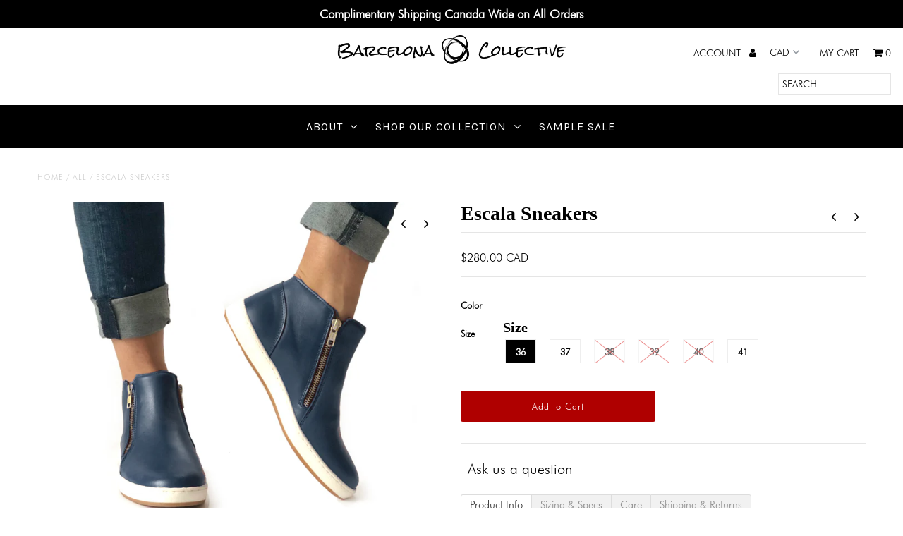

--- FILE ---
content_type: text/html; charset=utf-8
request_url: https://www.barcelonacollective.com/collections/all/products/escala-sneakers
body_size: 26689
content:
<!DOCTYPE html>
<!--[if lt IE 7 ]><html class="ie ie6" lang="en"> <![endif]-->
<!--[if IE 7 ]><html class="ie ie7" lang="en"> <![endif]-->
<!--[if IE 8 ]><html class="ie ie8" lang="en"> <![endif]-->
<!--[if (gte IE 9)|!(IE)]><!--><html lang="en" class="no-js"> <!--<![endif]-->
<head>
  <meta charset="utf-8" />

  <!-- Add any tracking or verification meta content below this line -->
  <meta name="p:domain_verify" content="15a9d91c5c0e4c39b01b3cb9ef2cd843"/>
  <!-- Facebook or Google Analytics tracking should be placed in your Online store > Preferences and not your theme -->

  <!-- Meta content
================================================== -->

  <title>
    Escala Sneakers &ndash; Barcelona Collective
  </title>
  
  <meta name="description" content="Your day off wardrobe just got a stylish update with the Escala Sneakers. Named after the L&#39;Escala region in Spain that houses stretches of beautiful beaches and historically relevant ruins of the Roman city. Capable footwear is a must for exploring the popular locals! These beauties feel like a hug with their super so" />
  
  <link rel="canonical" href="https://www.barcelonacollective.com/products/escala-sneakers" />

  

<meta property="og:type" content="product">
<meta property="og:title" content="Escala Sneakers">
<meta property="og:url" content="https://www.barcelonacollective.com/products/escala-sneakers">
<meta property="og:description" content="Your day off wardrobe just got a stylish update with the Escala Sneakers. Named after the L&#39;Escala region in Spain that houses stretches of beautiful beaches and historically relevant ruins of the Roman city. Capable footwear is a must for exploring the popular locals! These beauties feel like a hug with their super soft leather-covered memory foam insole &amp;amp; shock-absorbing outsole.
Fit: Runs slightly large. If in-between sizes, size down.

Machine washable
Double side zips for easy in and out!
1&quot; lightweight grip sole for excellent wearability &amp;amp; travel
Made in Canada
">

<meta property="og:image" content="http://www.barcelonacollective.com/cdn/shop/products/Escala_Midnight_on_Model_grande.jpg?v=1597087368">
<meta property="og:image:secure_url" content="https://www.barcelonacollective.com/cdn/shop/products/Escala_Midnight_on_Model_grande.jpg?v=1597087368">

<meta property="og:image" content="http://www.barcelonacollective.com/cdn/shop/products/Escala_Red_02_grande.png?v=1597087368">
<meta property="og:image:secure_url" content="https://www.barcelonacollective.com/cdn/shop/products/Escala_Red_02_grande.png?v=1597087368">

<meta property="og:image" content="http://www.barcelonacollective.com/cdn/shop/products/Escala_Red_01_grande.png?v=1597087368">
<meta property="og:image:secure_url" content="https://www.barcelonacollective.com/cdn/shop/products/Escala_Red_01_grande.png?v=1597087368">

<meta property="og:price:amount" content="280.00">
<meta property="og:price:currency" content="CAD">

<meta property="og:site_name" content="Barcelona Collective">



<meta name="twitter:card" content="summary">


<meta name="twitter:site" content="@">


<meta name="twitter:title" content="Escala Sneakers">
<meta name="twitter:description" content="Your day off wardrobe just got a stylish update with the Escala Sneakers. Named after the L&#39;Escala region in Spain that houses stretches of beautiful beaches and historically relevant ruins of the Rom">
<meta name="twitter:image" content="https://www.barcelonacollective.com/cdn/shop/products/Escala_Midnight_on_Model_large.jpg?v=1597087368">
<meta name="twitter:image:width" content="480">
<meta name="twitter:image:height" content="480">


  <!-- CSS
================================================== -->

  <link href="//www.barcelonacollective.com/cdn/shop/t/3/assets/stylesheet.css?v=8117118603943663011686577888" rel="stylesheet" type="text/css" media="all" />
  <link href="//www.barcelonacollective.com/cdn/shop/t/3/assets/font-awesome.css?v=98795270751561101151574695060" rel="stylesheet" type="text/css" media="all" />
  <link href="//www.barcelonacollective.com/cdn/shop/t/3/assets/queries.css?v=161349945273542820261574695088" rel="stylesheet" type="text/css" media="all" />

  <!-- Typography
================================================== -->

    
    
  
  
  

  
  	
  <link href="//fonts.googleapis.com/css?family=Karla:400,700" rel="stylesheet">
  

  
    
  
  
     

  
     

  
    

  
       

  
    
  
  
  
  
  
  
  
  
      

  
   
  
  
     
  
  
      

  
   

  
   

  
   
  

  <!-- JS
================================================== -->

  <script src="//ajax.googleapis.com/ajax/libs/jquery/2.2.4/jquery.min.js" type="text/javascript"></script>
  <script src="//www.barcelonacollective.com/cdn/shop/t/3/assets/eventemitter3.min.js?v=27939738353326123541670772402" type="text/javascript"></script>
  
    <script src="//www.barcelonacollective.com/cdn/s/javascripts/currencies.js" type="text/javascript"></script>
<script src="//www.barcelonacollective.com/cdn/shop/t/3/assets/jquery.currencies.min.js?v=30321906837909522691574695071" type="text/javascript"></script>

<script>

Currency.format = 'money_with_currency_format';
var shopCurrency = 'CAD';

/* Sometimes merchants change their shop currency, let's tell our JavaScript file */
Currency.moneyFormats[shopCurrency].money_with_currency_format = "${{amount}} CAD";
Currency.moneyFormats[shopCurrency].money_format = "${{amount}} CAD";

/* Default currency */
var defaultCurrency = 'CAD';

/* Cookie currency */
var cookieCurrency = Currency.cookie.read();

$( document ).ready(function() {
  /* Fix for customer account pages */
  jQuery('span.money span.money').each(function() {
    jQuery(this).parents('span.money').removeClass('money');
  });

  /* Saving the current price */
  jQuery('span.money').each(function() {
    jQuery(this).attr('data-currency-CAD', jQuery(this).html());
  });

  // If there's no cookie.
  if (cookieCurrency == null) {
    if (shopCurrency !== defaultCurrency) {
      Currency.convertAll(shopCurrency, defaultCurrency);
    }
    else {
      Currency.currentCurrency = defaultCurrency;
    }
  }
  // If the cookie value does not correspond to any value in the currency dropdown.
  else if (jQuery('[name=currencies]').size() && jQuery('[name=currencies] option[value=' + cookieCurrency + ']').size() === 0) {
    Currency.currentCurrency = shopCurrency;
    Currency.cookie.write(shopCurrency);
  }
  // If the cookie value is the same as the shop currency set in settings.
  else if (cookieCurrency === shopCurrency) {
    Currency.currentCurrency = shopCurrency;
  }
  // If the cookie currency is different than the shop currency.
  else {
    Currency.currentCurrency = cookieCurrency || CAD;
  }

  // Update (on load) the currency shown in currency picker to currentCurrrency.
  jQuery('[name=currencies]').val(Currency.currentCurrency).change(function() {
    var newCurrency = jQuery(this).val();

    Currency.convertAll(Currency.currentCurrency, newCurrency);
  });

  // Convert all currencies with span.money to currentCurrrency on doc.ready load.
  Currency.convertAll(shopCurrency, Currency.currentCurrency);
});

</script>
  
  <script src="//www.barcelonacollective.com/cdn/shop/t/3/assets/theme.js?v=56750834558536763881686577888" type="text/javascript"></script>
  <script src="//www.barcelonacollective.com/cdn/shopifycloud/storefront/assets/themes_support/option_selection-b017cd28.js" type="text/javascript"></script>
  <script src="//www.barcelonacollective.com/cdn/shop/t/3/assets/jquery.fs.shifter.js?v=49917305197206640071574695072" type="text/javascript"></script>
  
  <meta name="viewport" content="width=device-width, initial-scale=1, maximum-scale=1, user-scalable=no">

  <!-- Favicons
================================================== -->

  <link rel="shortcut icon" href="//www.barcelonacollective.com/cdn/shop/t/3/assets/favicon.png?v=8971978086276122211636412103">

  

  <script>window.performance && window.performance.mark && window.performance.mark('shopify.content_for_header.start');</script><meta id="shopify-digital-wallet" name="shopify-digital-wallet" content="/2074279983/digital_wallets/dialog">
<meta name="shopify-checkout-api-token" content="e154c909e76f757f20a7de24d0dc4312">
<meta id="in-context-paypal-metadata" data-shop-id="2074279983" data-venmo-supported="false" data-environment="production" data-locale="en_US" data-paypal-v4="true" data-currency="CAD">
<link rel="alternate" type="application/json+oembed" href="https://www.barcelonacollective.com/products/escala-sneakers.oembed">
<script async="async" src="/checkouts/internal/preloads.js?locale=en-CA"></script>
<link rel="preconnect" href="https://shop.app" crossorigin="anonymous">
<script async="async" src="https://shop.app/checkouts/internal/preloads.js?locale=en-CA&shop_id=2074279983" crossorigin="anonymous"></script>
<script id="apple-pay-shop-capabilities" type="application/json">{"shopId":2074279983,"countryCode":"CA","currencyCode":"CAD","merchantCapabilities":["supports3DS"],"merchantId":"gid:\/\/shopify\/Shop\/2074279983","merchantName":"Barcelona Collective","requiredBillingContactFields":["postalAddress","email"],"requiredShippingContactFields":["postalAddress","email"],"shippingType":"shipping","supportedNetworks":["visa","masterCard","amex","discover","interac","jcb"],"total":{"type":"pending","label":"Barcelona Collective","amount":"1.00"},"shopifyPaymentsEnabled":true,"supportsSubscriptions":true}</script>
<script id="shopify-features" type="application/json">{"accessToken":"e154c909e76f757f20a7de24d0dc4312","betas":["rich-media-storefront-analytics"],"domain":"www.barcelonacollective.com","predictiveSearch":true,"shopId":2074279983,"locale":"en"}</script>
<script>var Shopify = Shopify || {};
Shopify.shop = "barcelona-collective.myshopify.com";
Shopify.locale = "en";
Shopify.currency = {"active":"CAD","rate":"1.0"};
Shopify.country = "CA";
Shopify.theme = {"name":"Copy of Fashionopolism","id":79180234816,"schema_name":"Fashionopolism","schema_version":"5","theme_store_id":141,"role":"main"};
Shopify.theme.handle = "null";
Shopify.theme.style = {"id":null,"handle":null};
Shopify.cdnHost = "www.barcelonacollective.com/cdn";
Shopify.routes = Shopify.routes || {};
Shopify.routes.root = "/";</script>
<script type="module">!function(o){(o.Shopify=o.Shopify||{}).modules=!0}(window);</script>
<script>!function(o){function n(){var o=[];function n(){o.push(Array.prototype.slice.apply(arguments))}return n.q=o,n}var t=o.Shopify=o.Shopify||{};t.loadFeatures=n(),t.autoloadFeatures=n()}(window);</script>
<script>
  window.ShopifyPay = window.ShopifyPay || {};
  window.ShopifyPay.apiHost = "shop.app\/pay";
  window.ShopifyPay.redirectState = null;
</script>
<script id="shop-js-analytics" type="application/json">{"pageType":"product"}</script>
<script defer="defer" async type="module" src="//www.barcelonacollective.com/cdn/shopifycloud/shop-js/modules/v2/client.init-shop-cart-sync_BdyHc3Nr.en.esm.js"></script>
<script defer="defer" async type="module" src="//www.barcelonacollective.com/cdn/shopifycloud/shop-js/modules/v2/chunk.common_Daul8nwZ.esm.js"></script>
<script type="module">
  await import("//www.barcelonacollective.com/cdn/shopifycloud/shop-js/modules/v2/client.init-shop-cart-sync_BdyHc3Nr.en.esm.js");
await import("//www.barcelonacollective.com/cdn/shopifycloud/shop-js/modules/v2/chunk.common_Daul8nwZ.esm.js");

  window.Shopify.SignInWithShop?.initShopCartSync?.({"fedCMEnabled":true,"windoidEnabled":true});

</script>
<script>
  window.Shopify = window.Shopify || {};
  if (!window.Shopify.featureAssets) window.Shopify.featureAssets = {};
  window.Shopify.featureAssets['shop-js'] = {"shop-cart-sync":["modules/v2/client.shop-cart-sync_QYOiDySF.en.esm.js","modules/v2/chunk.common_Daul8nwZ.esm.js"],"init-fed-cm":["modules/v2/client.init-fed-cm_DchLp9rc.en.esm.js","modules/v2/chunk.common_Daul8nwZ.esm.js"],"shop-button":["modules/v2/client.shop-button_OV7bAJc5.en.esm.js","modules/v2/chunk.common_Daul8nwZ.esm.js"],"init-windoid":["modules/v2/client.init-windoid_DwxFKQ8e.en.esm.js","modules/v2/chunk.common_Daul8nwZ.esm.js"],"shop-cash-offers":["modules/v2/client.shop-cash-offers_DWtL6Bq3.en.esm.js","modules/v2/chunk.common_Daul8nwZ.esm.js","modules/v2/chunk.modal_CQq8HTM6.esm.js"],"shop-toast-manager":["modules/v2/client.shop-toast-manager_CX9r1SjA.en.esm.js","modules/v2/chunk.common_Daul8nwZ.esm.js"],"init-shop-email-lookup-coordinator":["modules/v2/client.init-shop-email-lookup-coordinator_UhKnw74l.en.esm.js","modules/v2/chunk.common_Daul8nwZ.esm.js"],"pay-button":["modules/v2/client.pay-button_DzxNnLDY.en.esm.js","modules/v2/chunk.common_Daul8nwZ.esm.js"],"avatar":["modules/v2/client.avatar_BTnouDA3.en.esm.js"],"init-shop-cart-sync":["modules/v2/client.init-shop-cart-sync_BdyHc3Nr.en.esm.js","modules/v2/chunk.common_Daul8nwZ.esm.js"],"shop-login-button":["modules/v2/client.shop-login-button_D8B466_1.en.esm.js","modules/v2/chunk.common_Daul8nwZ.esm.js","modules/v2/chunk.modal_CQq8HTM6.esm.js"],"init-customer-accounts-sign-up":["modules/v2/client.init-customer-accounts-sign-up_C8fpPm4i.en.esm.js","modules/v2/client.shop-login-button_D8B466_1.en.esm.js","modules/v2/chunk.common_Daul8nwZ.esm.js","modules/v2/chunk.modal_CQq8HTM6.esm.js"],"init-shop-for-new-customer-accounts":["modules/v2/client.init-shop-for-new-customer-accounts_CVTO0Ztu.en.esm.js","modules/v2/client.shop-login-button_D8B466_1.en.esm.js","modules/v2/chunk.common_Daul8nwZ.esm.js","modules/v2/chunk.modal_CQq8HTM6.esm.js"],"init-customer-accounts":["modules/v2/client.init-customer-accounts_dRgKMfrE.en.esm.js","modules/v2/client.shop-login-button_D8B466_1.en.esm.js","modules/v2/chunk.common_Daul8nwZ.esm.js","modules/v2/chunk.modal_CQq8HTM6.esm.js"],"shop-follow-button":["modules/v2/client.shop-follow-button_CkZpjEct.en.esm.js","modules/v2/chunk.common_Daul8nwZ.esm.js","modules/v2/chunk.modal_CQq8HTM6.esm.js"],"lead-capture":["modules/v2/client.lead-capture_BntHBhfp.en.esm.js","modules/v2/chunk.common_Daul8nwZ.esm.js","modules/v2/chunk.modal_CQq8HTM6.esm.js"],"checkout-modal":["modules/v2/client.checkout-modal_CfxcYbTm.en.esm.js","modules/v2/chunk.common_Daul8nwZ.esm.js","modules/v2/chunk.modal_CQq8HTM6.esm.js"],"shop-login":["modules/v2/client.shop-login_Da4GZ2H6.en.esm.js","modules/v2/chunk.common_Daul8nwZ.esm.js","modules/v2/chunk.modal_CQq8HTM6.esm.js"],"payment-terms":["modules/v2/client.payment-terms_MV4M3zvL.en.esm.js","modules/v2/chunk.common_Daul8nwZ.esm.js","modules/v2/chunk.modal_CQq8HTM6.esm.js"]};
</script>
<script>(function() {
  var isLoaded = false;
  function asyncLoad() {
    if (isLoaded) return;
    isLoaded = true;
    var urls = ["https:\/\/chimpstatic.com\/mcjs-connected\/js\/users\/86e8a48a5ec9c7659e0ead793\/38039f1f629b7a8d9c082d70a.js?shop=barcelona-collective.myshopify.com","\/\/www.powr.io\/powr.js?powr-token=barcelona-collective.myshopify.com\u0026external-type=shopify\u0026shop=barcelona-collective.myshopify.com","https:\/\/d2z0bn1jv8xwtk.cloudfront.net\/async\/preload\/cf8f9b33f6382167cf643a6f898dd5a9.js?shop=barcelona-collective.myshopify.com","https:\/\/cdn.nfcube.com\/instafeed-02ad450fe2d5ce7bf33b4d8ab582e19a.js?shop=barcelona-collective.myshopify.com"];
    for (var i = 0; i < urls.length; i++) {
      var s = document.createElement('script');
      s.type = 'text/javascript';
      s.async = true;
      s.src = urls[i];
      var x = document.getElementsByTagName('script')[0];
      x.parentNode.insertBefore(s, x);
    }
  };
  if(window.attachEvent) {
    window.attachEvent('onload', asyncLoad);
  } else {
    window.addEventListener('load', asyncLoad, false);
  }
})();</script>
<script id="__st">var __st={"a":2074279983,"offset":-18000,"reqid":"2fa17eae-d036-4116-834a-a1a81ad9e5f1-1768976272","pageurl":"www.barcelonacollective.com\/collections\/all\/products\/escala-sneakers","u":"d49acfa54e39","p":"product","rtyp":"product","rid":1157318541359};</script>
<script>window.ShopifyPaypalV4VisibilityTracking = true;</script>
<script id="captcha-bootstrap">!function(){'use strict';const t='contact',e='account',n='new_comment',o=[[t,t],['blogs',n],['comments',n],[t,'customer']],c=[[e,'customer_login'],[e,'guest_login'],[e,'recover_customer_password'],[e,'create_customer']],r=t=>t.map((([t,e])=>`form[action*='/${t}']:not([data-nocaptcha='true']) input[name='form_type'][value='${e}']`)).join(','),a=t=>()=>t?[...document.querySelectorAll(t)].map((t=>t.form)):[];function s(){const t=[...o],e=r(t);return a(e)}const i='password',u='form_key',d=['recaptcha-v3-token','g-recaptcha-response','h-captcha-response',i],f=()=>{try{return window.sessionStorage}catch{return}},m='__shopify_v',_=t=>t.elements[u];function p(t,e,n=!1){try{const o=window.sessionStorage,c=JSON.parse(o.getItem(e)),{data:r}=function(t){const{data:e,action:n}=t;return t[m]||n?{data:e,action:n}:{data:t,action:n}}(c);for(const[e,n]of Object.entries(r))t.elements[e]&&(t.elements[e].value=n);n&&o.removeItem(e)}catch(o){console.error('form repopulation failed',{error:o})}}const l='form_type',E='cptcha';function T(t){t.dataset[E]=!0}const w=window,h=w.document,L='Shopify',v='ce_forms',y='captcha';let A=!1;((t,e)=>{const n=(g='f06e6c50-85a8-45c8-87d0-21a2b65856fe',I='https://cdn.shopify.com/shopifycloud/storefront-forms-hcaptcha/ce_storefront_forms_captcha_hcaptcha.v1.5.2.iife.js',D={infoText:'Protected by hCaptcha',privacyText:'Privacy',termsText:'Terms'},(t,e,n)=>{const o=w[L][v],c=o.bindForm;if(c)return c(t,g,e,D).then(n);var r;o.q.push([[t,g,e,D],n]),r=I,A||(h.body.append(Object.assign(h.createElement('script'),{id:'captcha-provider',async:!0,src:r})),A=!0)});var g,I,D;w[L]=w[L]||{},w[L][v]=w[L][v]||{},w[L][v].q=[],w[L][y]=w[L][y]||{},w[L][y].protect=function(t,e){n(t,void 0,e),T(t)},Object.freeze(w[L][y]),function(t,e,n,w,h,L){const[v,y,A,g]=function(t,e,n){const i=e?o:[],u=t?c:[],d=[...i,...u],f=r(d),m=r(i),_=r(d.filter((([t,e])=>n.includes(e))));return[a(f),a(m),a(_),s()]}(w,h,L),I=t=>{const e=t.target;return e instanceof HTMLFormElement?e:e&&e.form},D=t=>v().includes(t);t.addEventListener('submit',(t=>{const e=I(t);if(!e)return;const n=D(e)&&!e.dataset.hcaptchaBound&&!e.dataset.recaptchaBound,o=_(e),c=g().includes(e)&&(!o||!o.value);(n||c)&&t.preventDefault(),c&&!n&&(function(t){try{if(!f())return;!function(t){const e=f();if(!e)return;const n=_(t);if(!n)return;const o=n.value;o&&e.removeItem(o)}(t);const e=Array.from(Array(32),(()=>Math.random().toString(36)[2])).join('');!function(t,e){_(t)||t.append(Object.assign(document.createElement('input'),{type:'hidden',name:u})),t.elements[u].value=e}(t,e),function(t,e){const n=f();if(!n)return;const o=[...t.querySelectorAll(`input[type='${i}']`)].map((({name:t})=>t)),c=[...d,...o],r={};for(const[a,s]of new FormData(t).entries())c.includes(a)||(r[a]=s);n.setItem(e,JSON.stringify({[m]:1,action:t.action,data:r}))}(t,e)}catch(e){console.error('failed to persist form',e)}}(e),e.submit())}));const S=(t,e)=>{t&&!t.dataset[E]&&(n(t,e.some((e=>e===t))),T(t))};for(const o of['focusin','change'])t.addEventListener(o,(t=>{const e=I(t);D(e)&&S(e,y())}));const B=e.get('form_key'),M=e.get(l),P=B&&M;t.addEventListener('DOMContentLoaded',(()=>{const t=y();if(P)for(const e of t)e.elements[l].value===M&&p(e,B);[...new Set([...A(),...v().filter((t=>'true'===t.dataset.shopifyCaptcha))])].forEach((e=>S(e,t)))}))}(h,new URLSearchParams(w.location.search),n,t,e,['guest_login'])})(!0,!0)}();</script>
<script integrity="sha256-4kQ18oKyAcykRKYeNunJcIwy7WH5gtpwJnB7kiuLZ1E=" data-source-attribution="shopify.loadfeatures" defer="defer" src="//www.barcelonacollective.com/cdn/shopifycloud/storefront/assets/storefront/load_feature-a0a9edcb.js" crossorigin="anonymous"></script>
<script crossorigin="anonymous" defer="defer" src="//www.barcelonacollective.com/cdn/shopifycloud/storefront/assets/shopify_pay/storefront-65b4c6d7.js?v=20250812"></script>
<script data-source-attribution="shopify.dynamic_checkout.dynamic.init">var Shopify=Shopify||{};Shopify.PaymentButton=Shopify.PaymentButton||{isStorefrontPortableWallets:!0,init:function(){window.Shopify.PaymentButton.init=function(){};var t=document.createElement("script");t.src="https://www.barcelonacollective.com/cdn/shopifycloud/portable-wallets/latest/portable-wallets.en.js",t.type="module",document.head.appendChild(t)}};
</script>
<script data-source-attribution="shopify.dynamic_checkout.buyer_consent">
  function portableWalletsHideBuyerConsent(e){var t=document.getElementById("shopify-buyer-consent"),n=document.getElementById("shopify-subscription-policy-button");t&&n&&(t.classList.add("hidden"),t.setAttribute("aria-hidden","true"),n.removeEventListener("click",e))}function portableWalletsShowBuyerConsent(e){var t=document.getElementById("shopify-buyer-consent"),n=document.getElementById("shopify-subscription-policy-button");t&&n&&(t.classList.remove("hidden"),t.removeAttribute("aria-hidden"),n.addEventListener("click",e))}window.Shopify?.PaymentButton&&(window.Shopify.PaymentButton.hideBuyerConsent=portableWalletsHideBuyerConsent,window.Shopify.PaymentButton.showBuyerConsent=portableWalletsShowBuyerConsent);
</script>
<script data-source-attribution="shopify.dynamic_checkout.cart.bootstrap">document.addEventListener("DOMContentLoaded",(function(){function t(){return document.querySelector("shopify-accelerated-checkout-cart, shopify-accelerated-checkout")}if(t())Shopify.PaymentButton.init();else{new MutationObserver((function(e,n){t()&&(Shopify.PaymentButton.init(),n.disconnect())})).observe(document.body,{childList:!0,subtree:!0})}}));
</script>
<link id="shopify-accelerated-checkout-styles" rel="stylesheet" media="screen" href="https://www.barcelonacollective.com/cdn/shopifycloud/portable-wallets/latest/accelerated-checkout-backwards-compat.css" crossorigin="anonymous">
<style id="shopify-accelerated-checkout-cart">
        #shopify-buyer-consent {
  margin-top: 1em;
  display: inline-block;
  width: 100%;
}

#shopify-buyer-consent.hidden {
  display: none;
}

#shopify-subscription-policy-button {
  background: none;
  border: none;
  padding: 0;
  text-decoration: underline;
  font-size: inherit;
  cursor: pointer;
}

#shopify-subscription-policy-button::before {
  box-shadow: none;
}

      </style>

<script>window.performance && window.performance.mark && window.performance.mark('shopify.content_for_header.end');</script>

<script type="text/javascript">
var webyzeSwatchesLoaderQueue=[],webyzeSwatchesLoaderIsLoading=!1,webyzeSwatchesLoaderF=function(){function n(f,e){var d=f[0],a=f[1],b=f[2],c=f[3],d=g(d,a,b,c,e[0],7,-680876936),c=g(c,d,a,b,e[1],12,-389564586),b=g(b,c,d,a,e[2],17,606105819),a=g(a,b,c,d,e[3],22,-1044525330),d=g(d,a,b,c,e[4],7,-176418897),c=g(c,d,a,b,e[5],12,1200080426),b=g(b,c,d,a,e[6],17,-1473231341),a=g(a,b,c,d,e[7],22,-45705983),d=g(d,a,b,c,e[8],7,1770035416),c=g(c,d,a,b,e[9],12,-1958414417),b=g(b,c,d,a,e[10],17,-42063),a=g(a,b,
c,d,e[11],22,-1990404162),d=g(d,a,b,c,e[12],7,1804603682),c=g(c,d,a,b,e[13],12,-40341101),b=g(b,c,d,a,e[14],17,-1502002290),a=g(a,b,c,d,e[15],22,1236535329),d=k(d,a,b,c,e[1],5,-165796510),c=k(c,d,a,b,e[6],9,-1069501632),b=k(b,c,d,a,e[11],14,643717713),a=k(a,b,c,d,e[0],20,-373897302),d=k(d,a,b,c,e[5],5,-701558691),c=k(c,d,a,b,e[10],9,38016083),b=k(b,c,d,a,e[15],14,-660478335),a=k(a,b,c,d,e[4],20,-405537848),d=k(d,a,b,c,e[9],5,568446438),c=k(c,d,a,b,e[14],9,-1019803690),b=k(b,c,d,a,e[3],14,-187363961),
a=k(a,b,c,d,e[8],20,1163531501),d=k(d,a,b,c,e[13],5,-1444681467),c=k(c,d,a,b,e[2],9,-51403784),b=k(b,c,d,a,e[7],14,1735328473),a=k(a,b,c,d,e[12],20,-1926607734),d=h(a^b^c,d,a,e[5],4,-378558),c=h(d^a^b,c,d,e[8],11,-2022574463),b=h(c^d^a,b,c,e[11],16,1839030562),a=h(b^c^d,a,b,e[14],23,-35309556),d=h(a^b^c,d,a,e[1],4,-1530992060),c=h(d^a^b,c,d,e[4],11,1272893353),b=h(c^d^a,b,c,e[7],16,-155497632),a=h(b^c^d,a,b,e[10],23,-1094730640),d=h(a^b^c,d,a,e[13],4,681279174),c=h(d^a^b,c,d,e[0],11,-358537222),b=
h(c^d^a,b,c,e[3],16,-722521979),a=h(b^c^d,a,b,e[6],23,76029189),d=h(a^b^c,d,a,e[9],4,-640364487),c=h(d^a^b,c,d,e[12],11,-421815835),b=h(c^d^a,b,c,e[15],16,530742520),a=h(b^c^d,a,b,e[2],23,-995338651),d=l(d,a,b,c,e[0],6,-198630844),c=l(c,d,a,b,e[7],10,1126891415),b=l(b,c,d,a,e[14],15,-1416354905),a=l(a,b,c,d,e[5],21,-57434055),d=l(d,a,b,c,e[12],6,1700485571),c=l(c,d,a,b,e[3],10,-1894986606),b=l(b,c,d,a,e[10],15,-1051523),a=l(a,b,c,d,e[1],21,-2054922799),d=l(d,a,b,c,e[8],6,1873313359),c=l(c,d,a,b,e[15],
10,-30611744),b=l(b,c,d,a,e[6],15,-1560198380),a=l(a,b,c,d,e[13],21,1309151649),d=l(d,a,b,c,e[4],6,-145523070),c=l(c,d,a,b,e[11],10,-1120210379),b=l(b,c,d,a,e[2],15,718787259),a=l(a,b,c,d,e[9],21,-343485551);f[0]=d+f[0]&4294967295;f[1]=a+f[1]&4294967295;f[2]=b+f[2]&4294967295;f[3]=c+f[3]&4294967295}function h(f,e,d,a,b,c){e=(e+f&4294967295)+(a+c&4294967295)&4294967295;return(e<<b|e>>>32-b)+d&4294967295}function g(f,e,d,a,b,c,g){return h(e&d|~e&a,f,e,b,c,g)}function k(f,e,d,a,b,c,g){return h(e&a|d&
~a,f,e,b,c,g)}function l(f,e,d,a,b,c,g){return h(d^(e|~a),f,e,b,c,g)}function p(f){txt="";var e=f.length,d=[1732584193,-271733879,-1732584194,271733878],a;for(a=64;a<=f.length;a+=64){var b,c=f.substring(a-64,a),g=[];for(b=0;64>b;b+=4)g[b>>2]=c.charCodeAt(b)+(c.charCodeAt(b+1)<<8)+(c.charCodeAt(b+2)<<16)+(c.charCodeAt(b+3)<<24);n(d,g)}f=f.substring(a-64);b=[0,0,0,0,0,0,0,0,0,0,0,0,0,0,0,0];for(a=0;a<f.length;a++)b[a>>2]|=f.charCodeAt(a)<<(a%4<<3);b[a>>2]|=128<<(a%4<<3);if(55<a)for(n(d,b),a=0;16>a;a++)b[a]=
0;b[14]=8*e;n(d,b);return d}function q(f){for(var e=0;e<f.length;e++){for(var d=e,a=f[e],b="",c=0;4>c;c++)b+=r[a>>8*c+4&15]+r[a>>8*c&15];f[d]=b}return f.join("")}var r="0123456789abcdef".split("");q(p("hello"));if(!webyzeSwatchesLoaderIsLoading&&0<webyzeSwatchesLoaderQueue.length){var m=[];webyzeSwatchesLoaderQueue=webyzeSwatchesLoaderQueue.filter(function(f){return 0==$(f[0]).length?(m.push(f[1]),!0):!1});m.sort();1<m.length?(webyzeSwatchesLoaderIsLoading=!0,$.ajax({method:"POST",type:"POST",cache:!0,
url:"https://s-1.webyze.com/Swatches/multipleLoad/"+q(p(m.join("|"))),data:{scripts:m},dataType:"text",success:function(f){eval(f)}}).always(function(){window.webyzeSwatchesLoaderIsLoading=!1})):0<m.length&&(webyzeSwatchesLoaderIsLoading=!0,$.ajax({method:"GET",type:"GET",cache:!0,url:"https://s-1.webyze.com"+m[0],dataType:"text",success:function(f){eval(f)}}).always(function(){window.webyzeSwatchesLoaderIsLoading=!1}))}};setInterval(webyzeSwatchesLoaderF,2E3);
</script>





<link href="https://monorail-edge.shopifysvc.com" rel="dns-prefetch">
<script>(function(){if ("sendBeacon" in navigator && "performance" in window) {try {var session_token_from_headers = performance.getEntriesByType('navigation')[0].serverTiming.find(x => x.name == '_s').description;} catch {var session_token_from_headers = undefined;}var session_cookie_matches = document.cookie.match(/_shopify_s=([^;]*)/);var session_token_from_cookie = session_cookie_matches && session_cookie_matches.length === 2 ? session_cookie_matches[1] : "";var session_token = session_token_from_headers || session_token_from_cookie || "";function handle_abandonment_event(e) {var entries = performance.getEntries().filter(function(entry) {return /monorail-edge.shopifysvc.com/.test(entry.name);});if (!window.abandonment_tracked && entries.length === 0) {window.abandonment_tracked = true;var currentMs = Date.now();var navigation_start = performance.timing.navigationStart;var payload = {shop_id: 2074279983,url: window.location.href,navigation_start,duration: currentMs - navigation_start,session_token,page_type: "product"};window.navigator.sendBeacon("https://monorail-edge.shopifysvc.com/v1/produce", JSON.stringify({schema_id: "online_store_buyer_site_abandonment/1.1",payload: payload,metadata: {event_created_at_ms: currentMs,event_sent_at_ms: currentMs}}));}}window.addEventListener('pagehide', handle_abandonment_event);}}());</script>
<script id="web-pixels-manager-setup">(function e(e,d,r,n,o){if(void 0===o&&(o={}),!Boolean(null===(a=null===(i=window.Shopify)||void 0===i?void 0:i.analytics)||void 0===a?void 0:a.replayQueue)){var i,a;window.Shopify=window.Shopify||{};var t=window.Shopify;t.analytics=t.analytics||{};var s=t.analytics;s.replayQueue=[],s.publish=function(e,d,r){return s.replayQueue.push([e,d,r]),!0};try{self.performance.mark("wpm:start")}catch(e){}var l=function(){var e={modern:/Edge?\/(1{2}[4-9]|1[2-9]\d|[2-9]\d{2}|\d{4,})\.\d+(\.\d+|)|Firefox\/(1{2}[4-9]|1[2-9]\d|[2-9]\d{2}|\d{4,})\.\d+(\.\d+|)|Chrom(ium|e)\/(9{2}|\d{3,})\.\d+(\.\d+|)|(Maci|X1{2}).+ Version\/(15\.\d+|(1[6-9]|[2-9]\d|\d{3,})\.\d+)([,.]\d+|)( \(\w+\)|)( Mobile\/\w+|) Safari\/|Chrome.+OPR\/(9{2}|\d{3,})\.\d+\.\d+|(CPU[ +]OS|iPhone[ +]OS|CPU[ +]iPhone|CPU IPhone OS|CPU iPad OS)[ +]+(15[._]\d+|(1[6-9]|[2-9]\d|\d{3,})[._]\d+)([._]\d+|)|Android:?[ /-](13[3-9]|1[4-9]\d|[2-9]\d{2}|\d{4,})(\.\d+|)(\.\d+|)|Android.+Firefox\/(13[5-9]|1[4-9]\d|[2-9]\d{2}|\d{4,})\.\d+(\.\d+|)|Android.+Chrom(ium|e)\/(13[3-9]|1[4-9]\d|[2-9]\d{2}|\d{4,})\.\d+(\.\d+|)|SamsungBrowser\/([2-9]\d|\d{3,})\.\d+/,legacy:/Edge?\/(1[6-9]|[2-9]\d|\d{3,})\.\d+(\.\d+|)|Firefox\/(5[4-9]|[6-9]\d|\d{3,})\.\d+(\.\d+|)|Chrom(ium|e)\/(5[1-9]|[6-9]\d|\d{3,})\.\d+(\.\d+|)([\d.]+$|.*Safari\/(?![\d.]+ Edge\/[\d.]+$))|(Maci|X1{2}).+ Version\/(10\.\d+|(1[1-9]|[2-9]\d|\d{3,})\.\d+)([,.]\d+|)( \(\w+\)|)( Mobile\/\w+|) Safari\/|Chrome.+OPR\/(3[89]|[4-9]\d|\d{3,})\.\d+\.\d+|(CPU[ +]OS|iPhone[ +]OS|CPU[ +]iPhone|CPU IPhone OS|CPU iPad OS)[ +]+(10[._]\d+|(1[1-9]|[2-9]\d|\d{3,})[._]\d+)([._]\d+|)|Android:?[ /-](13[3-9]|1[4-9]\d|[2-9]\d{2}|\d{4,})(\.\d+|)(\.\d+|)|Mobile Safari.+OPR\/([89]\d|\d{3,})\.\d+\.\d+|Android.+Firefox\/(13[5-9]|1[4-9]\d|[2-9]\d{2}|\d{4,})\.\d+(\.\d+|)|Android.+Chrom(ium|e)\/(13[3-9]|1[4-9]\d|[2-9]\d{2}|\d{4,})\.\d+(\.\d+|)|Android.+(UC? ?Browser|UCWEB|U3)[ /]?(15\.([5-9]|\d{2,})|(1[6-9]|[2-9]\d|\d{3,})\.\d+)\.\d+|SamsungBrowser\/(5\.\d+|([6-9]|\d{2,})\.\d+)|Android.+MQ{2}Browser\/(14(\.(9|\d{2,})|)|(1[5-9]|[2-9]\d|\d{3,})(\.\d+|))(\.\d+|)|K[Aa][Ii]OS\/(3\.\d+|([4-9]|\d{2,})\.\d+)(\.\d+|)/},d=e.modern,r=e.legacy,n=navigator.userAgent;return n.match(d)?"modern":n.match(r)?"legacy":"unknown"}(),u="modern"===l?"modern":"legacy",c=(null!=n?n:{modern:"",legacy:""})[u],f=function(e){return[e.baseUrl,"/wpm","/b",e.hashVersion,"modern"===e.buildTarget?"m":"l",".js"].join("")}({baseUrl:d,hashVersion:r,buildTarget:u}),m=function(e){var d=e.version,r=e.bundleTarget,n=e.surface,o=e.pageUrl,i=e.monorailEndpoint;return{emit:function(e){var a=e.status,t=e.errorMsg,s=(new Date).getTime(),l=JSON.stringify({metadata:{event_sent_at_ms:s},events:[{schema_id:"web_pixels_manager_load/3.1",payload:{version:d,bundle_target:r,page_url:o,status:a,surface:n,error_msg:t},metadata:{event_created_at_ms:s}}]});if(!i)return console&&console.warn&&console.warn("[Web Pixels Manager] No Monorail endpoint provided, skipping logging."),!1;try{return self.navigator.sendBeacon.bind(self.navigator)(i,l)}catch(e){}var u=new XMLHttpRequest;try{return u.open("POST",i,!0),u.setRequestHeader("Content-Type","text/plain"),u.send(l),!0}catch(e){return console&&console.warn&&console.warn("[Web Pixels Manager] Got an unhandled error while logging to Monorail."),!1}}}}({version:r,bundleTarget:l,surface:e.surface,pageUrl:self.location.href,monorailEndpoint:e.monorailEndpoint});try{o.browserTarget=l,function(e){var d=e.src,r=e.async,n=void 0===r||r,o=e.onload,i=e.onerror,a=e.sri,t=e.scriptDataAttributes,s=void 0===t?{}:t,l=document.createElement("script"),u=document.querySelector("head"),c=document.querySelector("body");if(l.async=n,l.src=d,a&&(l.integrity=a,l.crossOrigin="anonymous"),s)for(var f in s)if(Object.prototype.hasOwnProperty.call(s,f))try{l.dataset[f]=s[f]}catch(e){}if(o&&l.addEventListener("load",o),i&&l.addEventListener("error",i),u)u.appendChild(l);else{if(!c)throw new Error("Did not find a head or body element to append the script");c.appendChild(l)}}({src:f,async:!0,onload:function(){if(!function(){var e,d;return Boolean(null===(d=null===(e=window.Shopify)||void 0===e?void 0:e.analytics)||void 0===d?void 0:d.initialized)}()){var d=window.webPixelsManager.init(e)||void 0;if(d){var r=window.Shopify.analytics;r.replayQueue.forEach((function(e){var r=e[0],n=e[1],o=e[2];d.publishCustomEvent(r,n,o)})),r.replayQueue=[],r.publish=d.publishCustomEvent,r.visitor=d.visitor,r.initialized=!0}}},onerror:function(){return m.emit({status:"failed",errorMsg:"".concat(f," has failed to load")})},sri:function(e){var d=/^sha384-[A-Za-z0-9+/=]+$/;return"string"==typeof e&&d.test(e)}(c)?c:"",scriptDataAttributes:o}),m.emit({status:"loading"})}catch(e){m.emit({status:"failed",errorMsg:(null==e?void 0:e.message)||"Unknown error"})}}})({shopId: 2074279983,storefrontBaseUrl: "https://www.barcelonacollective.com",extensionsBaseUrl: "https://extensions.shopifycdn.com/cdn/shopifycloud/web-pixels-manager",monorailEndpoint: "https://monorail-edge.shopifysvc.com/unstable/produce_batch",surface: "storefront-renderer",enabledBetaFlags: ["2dca8a86"],webPixelsConfigList: [{"id":"shopify-app-pixel","configuration":"{}","eventPayloadVersion":"v1","runtimeContext":"STRICT","scriptVersion":"0450","apiClientId":"shopify-pixel","type":"APP","privacyPurposes":["ANALYTICS","MARKETING"]},{"id":"shopify-custom-pixel","eventPayloadVersion":"v1","runtimeContext":"LAX","scriptVersion":"0450","apiClientId":"shopify-pixel","type":"CUSTOM","privacyPurposes":["ANALYTICS","MARKETING"]}],isMerchantRequest: false,initData: {"shop":{"name":"Barcelona Collective","paymentSettings":{"currencyCode":"CAD"},"myshopifyDomain":"barcelona-collective.myshopify.com","countryCode":"CA","storefrontUrl":"https:\/\/www.barcelonacollective.com"},"customer":null,"cart":null,"checkout":null,"productVariants":[{"price":{"amount":280.0,"currencyCode":"CAD"},"product":{"title":"Escala Sneakers","vendor":"Barcelona Collective","id":"1157318541359","untranslatedTitle":"Escala Sneakers","url":"\/products\/escala-sneakers","type":"Footwear"},"id":"31150323105856","image":{"src":"\/\/www.barcelonacollective.com\/cdn\/shop\/products\/Escala_Midnight_on_Model.jpg?v=1597087368"},"sku":null,"title":"Midnight Blue \/ 36","untranslatedTitle":"Midnight Blue \/ 36"},{"price":{"amount":280.0,"currencyCode":"CAD"},"product":{"title":"Escala Sneakers","vendor":"Barcelona Collective","id":"1157318541359","untranslatedTitle":"Escala Sneakers","url":"\/products\/escala-sneakers","type":"Footwear"},"id":"31150323138624","image":{"src":"\/\/www.barcelonacollective.com\/cdn\/shop\/products\/Escala_Midnight_on_Model.jpg?v=1597087368"},"sku":null,"title":"Midnight Blue \/ 37","untranslatedTitle":"Midnight Blue \/ 37"},{"price":{"amount":280.0,"currencyCode":"CAD"},"product":{"title":"Escala Sneakers","vendor":"Barcelona Collective","id":"1157318541359","untranslatedTitle":"Escala Sneakers","url":"\/products\/escala-sneakers","type":"Footwear"},"id":"31150323171392","image":{"src":"\/\/www.barcelonacollective.com\/cdn\/shop\/products\/Escala_Midnight_on_Model.jpg?v=1597087368"},"sku":null,"title":"Midnight Blue \/ 38","untranslatedTitle":"Midnight Blue \/ 38"},{"price":{"amount":280.0,"currencyCode":"CAD"},"product":{"title":"Escala Sneakers","vendor":"Barcelona Collective","id":"1157318541359","untranslatedTitle":"Escala Sneakers","url":"\/products\/escala-sneakers","type":"Footwear"},"id":"31150323204160","image":{"src":"\/\/www.barcelonacollective.com\/cdn\/shop\/products\/Escala_Midnight_on_Model.jpg?v=1597087368"},"sku":null,"title":"Midnight Blue \/ 39","untranslatedTitle":"Midnight Blue \/ 39"},{"price":{"amount":280.0,"currencyCode":"CAD"},"product":{"title":"Escala Sneakers","vendor":"Barcelona Collective","id":"1157318541359","untranslatedTitle":"Escala Sneakers","url":"\/products\/escala-sneakers","type":"Footwear"},"id":"31150323269696","image":{"src":"\/\/www.barcelonacollective.com\/cdn\/shop\/products\/Escala_Midnight_on_Model.jpg?v=1597087368"},"sku":null,"title":"Midnight Blue \/ 40","untranslatedTitle":"Midnight Blue \/ 40"},{"price":{"amount":280.0,"currencyCode":"CAD"},"product":{"title":"Escala Sneakers","vendor":"Barcelona Collective","id":"1157318541359","untranslatedTitle":"Escala Sneakers","url":"\/products\/escala-sneakers","type":"Footwear"},"id":"31150323302464","image":{"src":"\/\/www.barcelonacollective.com\/cdn\/shop\/products\/Escala_Midnight_on_Model.jpg?v=1597087368"},"sku":null,"title":"Midnight Blue \/ 41","untranslatedTitle":"Midnight Blue \/ 41"},{"price":{"amount":280.0,"currencyCode":"CAD"},"product":{"title":"Escala Sneakers","vendor":"Barcelona Collective","id":"1157318541359","untranslatedTitle":"Escala Sneakers","url":"\/products\/escala-sneakers","type":"Footwear"},"id":"11255047946287","image":{"src":"\/\/www.barcelonacollective.com\/cdn\/shop\/products\/Escala_Red_on_Model.png?v=1597087368"},"sku":null,"title":"Coral Red \/ 36","untranslatedTitle":"Coral Red \/ 36"},{"price":{"amount":280.0,"currencyCode":"CAD"},"product":{"title":"Escala Sneakers","vendor":"Barcelona Collective","id":"1157318541359","untranslatedTitle":"Escala Sneakers","url":"\/products\/escala-sneakers","type":"Footwear"},"id":"11394034761775","image":{"src":"\/\/www.barcelonacollective.com\/cdn\/shop\/products\/Escala_Red_on_Model.png?v=1597087368"},"sku":null,"title":"Coral Red \/ 37","untranslatedTitle":"Coral Red \/ 37"},{"price":{"amount":280.0,"currencyCode":"CAD"},"product":{"title":"Escala Sneakers","vendor":"Barcelona Collective","id":"1157318541359","untranslatedTitle":"Escala Sneakers","url":"\/products\/escala-sneakers","type":"Footwear"},"id":"11394034827311","image":{"src":"\/\/www.barcelonacollective.com\/cdn\/shop\/products\/Escala_Red_on_Model.png?v=1597087368"},"sku":null,"title":"Coral Red \/ 38","untranslatedTitle":"Coral Red \/ 38"},{"price":{"amount":280.0,"currencyCode":"CAD"},"product":{"title":"Escala Sneakers","vendor":"Barcelona Collective","id":"1157318541359","untranslatedTitle":"Escala Sneakers","url":"\/products\/escala-sneakers","type":"Footwear"},"id":"11394034892847","image":{"src":"\/\/www.barcelonacollective.com\/cdn\/shop\/products\/Escala_Red_on_Model.png?v=1597087368"},"sku":null,"title":"Coral Red \/ 39","untranslatedTitle":"Coral Red \/ 39"},{"price":{"amount":280.0,"currencyCode":"CAD"},"product":{"title":"Escala Sneakers","vendor":"Barcelona Collective","id":"1157318541359","untranslatedTitle":"Escala Sneakers","url":"\/products\/escala-sneakers","type":"Footwear"},"id":"11394034958383","image":{"src":"\/\/www.barcelonacollective.com\/cdn\/shop\/products\/Escala_Red_on_Model.png?v=1597087368"},"sku":null,"title":"Coral Red \/ 40","untranslatedTitle":"Coral Red \/ 40"},{"price":{"amount":280.0,"currencyCode":"CAD"},"product":{"title":"Escala Sneakers","vendor":"Barcelona Collective","id":"1157318541359","untranslatedTitle":"Escala Sneakers","url":"\/products\/escala-sneakers","type":"Footwear"},"id":"11394035023919","image":{"src":"\/\/www.barcelonacollective.com\/cdn\/shop\/products\/Escala_Red_on_Model.png?v=1597087368"},"sku":null,"title":"Coral Red \/ 41","untranslatedTitle":"Coral Red \/ 41"},{"price":{"amount":280.0,"currencyCode":"CAD"},"product":{"title":"Escala Sneakers","vendor":"Barcelona Collective","id":"1157318541359","untranslatedTitle":"Escala Sneakers","url":"\/products\/escala-sneakers","type":"Footwear"},"id":"31150322843712","image":{"src":"\/\/www.barcelonacollective.com\/cdn\/shop\/products\/Escala_Carbon_Black_on_Model.jpg?v=1593021544"},"sku":null,"title":"Carbon Black \/ 36","untranslatedTitle":"Carbon Black \/ 36"},{"price":{"amount":280.0,"currencyCode":"CAD"},"product":{"title":"Escala Sneakers","vendor":"Barcelona Collective","id":"1157318541359","untranslatedTitle":"Escala Sneakers","url":"\/products\/escala-sneakers","type":"Footwear"},"id":"31150322876480","image":{"src":"\/\/www.barcelonacollective.com\/cdn\/shop\/products\/Escala_Carbon_Black_on_Model.jpg?v=1593021544"},"sku":null,"title":"Carbon Black \/ 37","untranslatedTitle":"Carbon Black \/ 37"},{"price":{"amount":280.0,"currencyCode":"CAD"},"product":{"title":"Escala Sneakers","vendor":"Barcelona Collective","id":"1157318541359","untranslatedTitle":"Escala Sneakers","url":"\/products\/escala-sneakers","type":"Footwear"},"id":"31150322909248","image":{"src":"\/\/www.barcelonacollective.com\/cdn\/shop\/products\/Escala_Carbon_Black_on_Model.jpg?v=1593021544"},"sku":null,"title":"Carbon Black \/ 38","untranslatedTitle":"Carbon Black \/ 38"},{"price":{"amount":280.0,"currencyCode":"CAD"},"product":{"title":"Escala Sneakers","vendor":"Barcelona Collective","id":"1157318541359","untranslatedTitle":"Escala Sneakers","url":"\/products\/escala-sneakers","type":"Footwear"},"id":"31150322942016","image":{"src":"\/\/www.barcelonacollective.com\/cdn\/shop\/products\/Escala_Carbon_Black_on_Model.jpg?v=1593021544"},"sku":null,"title":"Carbon Black \/ 39","untranslatedTitle":"Carbon Black \/ 39"},{"price":{"amount":280.0,"currencyCode":"CAD"},"product":{"title":"Escala Sneakers","vendor":"Barcelona Collective","id":"1157318541359","untranslatedTitle":"Escala Sneakers","url":"\/products\/escala-sneakers","type":"Footwear"},"id":"31150322974784","image":{"src":"\/\/www.barcelonacollective.com\/cdn\/shop\/products\/Escala_Carbon_Black_on_Model.jpg?v=1593021544"},"sku":null,"title":"Carbon Black \/ 40","untranslatedTitle":"Carbon Black \/ 40"},{"price":{"amount":280.0,"currencyCode":"CAD"},"product":{"title":"Escala Sneakers","vendor":"Barcelona Collective","id":"1157318541359","untranslatedTitle":"Escala Sneakers","url":"\/products\/escala-sneakers","type":"Footwear"},"id":"31150323007552","image":{"src":"\/\/www.barcelonacollective.com\/cdn\/shop\/products\/Escala_Carbon_Black_on_Model.jpg?v=1593021544"},"sku":null,"title":"Carbon Black \/ 41","untranslatedTitle":"Carbon Black \/ 41"}],"purchasingCompany":null},},"https://www.barcelonacollective.com/cdn","fcfee988w5aeb613cpc8e4bc33m6693e112",{"modern":"","legacy":""},{"shopId":"2074279983","storefrontBaseUrl":"https:\/\/www.barcelonacollective.com","extensionBaseUrl":"https:\/\/extensions.shopifycdn.com\/cdn\/shopifycloud\/web-pixels-manager","surface":"storefront-renderer","enabledBetaFlags":"[\"2dca8a86\"]","isMerchantRequest":"false","hashVersion":"fcfee988w5aeb613cpc8e4bc33m6693e112","publish":"custom","events":"[[\"page_viewed\",{}],[\"product_viewed\",{\"productVariant\":{\"price\":{\"amount\":280.0,\"currencyCode\":\"CAD\"},\"product\":{\"title\":\"Escala Sneakers\",\"vendor\":\"Barcelona Collective\",\"id\":\"1157318541359\",\"untranslatedTitle\":\"Escala Sneakers\",\"url\":\"\/products\/escala-sneakers\",\"type\":\"Footwear\"},\"id\":\"31150323105856\",\"image\":{\"src\":\"\/\/www.barcelonacollective.com\/cdn\/shop\/products\/Escala_Midnight_on_Model.jpg?v=1597087368\"},\"sku\":null,\"title\":\"Midnight Blue \/ 36\",\"untranslatedTitle\":\"Midnight Blue \/ 36\"}}]]"});</script><script>
  window.ShopifyAnalytics = window.ShopifyAnalytics || {};
  window.ShopifyAnalytics.meta = window.ShopifyAnalytics.meta || {};
  window.ShopifyAnalytics.meta.currency = 'CAD';
  var meta = {"product":{"id":1157318541359,"gid":"gid:\/\/shopify\/Product\/1157318541359","vendor":"Barcelona Collective","type":"Footwear","handle":"escala-sneakers","variants":[{"id":31150323105856,"price":28000,"name":"Escala Sneakers - Midnight Blue \/ 36","public_title":"Midnight Blue \/ 36","sku":null},{"id":31150323138624,"price":28000,"name":"Escala Sneakers - Midnight Blue \/ 37","public_title":"Midnight Blue \/ 37","sku":null},{"id":31150323171392,"price":28000,"name":"Escala Sneakers - Midnight Blue \/ 38","public_title":"Midnight Blue \/ 38","sku":null},{"id":31150323204160,"price":28000,"name":"Escala Sneakers - Midnight Blue \/ 39","public_title":"Midnight Blue \/ 39","sku":null},{"id":31150323269696,"price":28000,"name":"Escala Sneakers - Midnight Blue \/ 40","public_title":"Midnight Blue \/ 40","sku":null},{"id":31150323302464,"price":28000,"name":"Escala Sneakers - Midnight Blue \/ 41","public_title":"Midnight Blue \/ 41","sku":null},{"id":11255047946287,"price":28000,"name":"Escala Sneakers - Coral Red \/ 36","public_title":"Coral Red \/ 36","sku":null},{"id":11394034761775,"price":28000,"name":"Escala Sneakers - Coral Red \/ 37","public_title":"Coral Red \/ 37","sku":null},{"id":11394034827311,"price":28000,"name":"Escala Sneakers - Coral Red \/ 38","public_title":"Coral Red \/ 38","sku":null},{"id":11394034892847,"price":28000,"name":"Escala Sneakers - Coral Red \/ 39","public_title":"Coral Red \/ 39","sku":null},{"id":11394034958383,"price":28000,"name":"Escala Sneakers - Coral Red \/ 40","public_title":"Coral Red \/ 40","sku":null},{"id":11394035023919,"price":28000,"name":"Escala Sneakers - Coral Red \/ 41","public_title":"Coral Red \/ 41","sku":null},{"id":31150322843712,"price":28000,"name":"Escala Sneakers - Carbon Black \/ 36","public_title":"Carbon Black \/ 36","sku":null},{"id":31150322876480,"price":28000,"name":"Escala Sneakers - Carbon Black \/ 37","public_title":"Carbon Black \/ 37","sku":null},{"id":31150322909248,"price":28000,"name":"Escala Sneakers - Carbon Black \/ 38","public_title":"Carbon Black \/ 38","sku":null},{"id":31150322942016,"price":28000,"name":"Escala Sneakers - Carbon Black \/ 39","public_title":"Carbon Black \/ 39","sku":null},{"id":31150322974784,"price":28000,"name":"Escala Sneakers - Carbon Black \/ 40","public_title":"Carbon Black \/ 40","sku":null},{"id":31150323007552,"price":28000,"name":"Escala Sneakers - Carbon Black \/ 41","public_title":"Carbon Black \/ 41","sku":null}],"remote":false},"page":{"pageType":"product","resourceType":"product","resourceId":1157318541359,"requestId":"2fa17eae-d036-4116-834a-a1a81ad9e5f1-1768976272"}};
  for (var attr in meta) {
    window.ShopifyAnalytics.meta[attr] = meta[attr];
  }
</script>
<script class="analytics">
  (function () {
    var customDocumentWrite = function(content) {
      var jquery = null;

      if (window.jQuery) {
        jquery = window.jQuery;
      } else if (window.Checkout && window.Checkout.$) {
        jquery = window.Checkout.$;
      }

      if (jquery) {
        jquery('body').append(content);
      }
    };

    var hasLoggedConversion = function(token) {
      if (token) {
        return document.cookie.indexOf('loggedConversion=' + token) !== -1;
      }
      return false;
    }

    var setCookieIfConversion = function(token) {
      if (token) {
        var twoMonthsFromNow = new Date(Date.now());
        twoMonthsFromNow.setMonth(twoMonthsFromNow.getMonth() + 2);

        document.cookie = 'loggedConversion=' + token + '; expires=' + twoMonthsFromNow;
      }
    }

    var trekkie = window.ShopifyAnalytics.lib = window.trekkie = window.trekkie || [];
    if (trekkie.integrations) {
      return;
    }
    trekkie.methods = [
      'identify',
      'page',
      'ready',
      'track',
      'trackForm',
      'trackLink'
    ];
    trekkie.factory = function(method) {
      return function() {
        var args = Array.prototype.slice.call(arguments);
        args.unshift(method);
        trekkie.push(args);
        return trekkie;
      };
    };
    for (var i = 0; i < trekkie.methods.length; i++) {
      var key = trekkie.methods[i];
      trekkie[key] = trekkie.factory(key);
    }
    trekkie.load = function(config) {
      trekkie.config = config || {};
      trekkie.config.initialDocumentCookie = document.cookie;
      var first = document.getElementsByTagName('script')[0];
      var script = document.createElement('script');
      script.type = 'text/javascript';
      script.onerror = function(e) {
        var scriptFallback = document.createElement('script');
        scriptFallback.type = 'text/javascript';
        scriptFallback.onerror = function(error) {
                var Monorail = {
      produce: function produce(monorailDomain, schemaId, payload) {
        var currentMs = new Date().getTime();
        var event = {
          schema_id: schemaId,
          payload: payload,
          metadata: {
            event_created_at_ms: currentMs,
            event_sent_at_ms: currentMs
          }
        };
        return Monorail.sendRequest("https://" + monorailDomain + "/v1/produce", JSON.stringify(event));
      },
      sendRequest: function sendRequest(endpointUrl, payload) {
        // Try the sendBeacon API
        if (window && window.navigator && typeof window.navigator.sendBeacon === 'function' && typeof window.Blob === 'function' && !Monorail.isIos12()) {
          var blobData = new window.Blob([payload], {
            type: 'text/plain'
          });

          if (window.navigator.sendBeacon(endpointUrl, blobData)) {
            return true;
          } // sendBeacon was not successful

        } // XHR beacon

        var xhr = new XMLHttpRequest();

        try {
          xhr.open('POST', endpointUrl);
          xhr.setRequestHeader('Content-Type', 'text/plain');
          xhr.send(payload);
        } catch (e) {
          console.log(e);
        }

        return false;
      },
      isIos12: function isIos12() {
        return window.navigator.userAgent.lastIndexOf('iPhone; CPU iPhone OS 12_') !== -1 || window.navigator.userAgent.lastIndexOf('iPad; CPU OS 12_') !== -1;
      }
    };
    Monorail.produce('monorail-edge.shopifysvc.com',
      'trekkie_storefront_load_errors/1.1',
      {shop_id: 2074279983,
      theme_id: 79180234816,
      app_name: "storefront",
      context_url: window.location.href,
      source_url: "//www.barcelonacollective.com/cdn/s/trekkie.storefront.cd680fe47e6c39ca5d5df5f0a32d569bc48c0f27.min.js"});

        };
        scriptFallback.async = true;
        scriptFallback.src = '//www.barcelonacollective.com/cdn/s/trekkie.storefront.cd680fe47e6c39ca5d5df5f0a32d569bc48c0f27.min.js';
        first.parentNode.insertBefore(scriptFallback, first);
      };
      script.async = true;
      script.src = '//www.barcelonacollective.com/cdn/s/trekkie.storefront.cd680fe47e6c39ca5d5df5f0a32d569bc48c0f27.min.js';
      first.parentNode.insertBefore(script, first);
    };
    trekkie.load(
      {"Trekkie":{"appName":"storefront","development":false,"defaultAttributes":{"shopId":2074279983,"isMerchantRequest":null,"themeId":79180234816,"themeCityHash":"521069867872013757","contentLanguage":"en","currency":"CAD","eventMetadataId":"a0c85579-fc67-4ad1-9015-daf48ea4fd3a"},"isServerSideCookieWritingEnabled":true,"monorailRegion":"shop_domain","enabledBetaFlags":["65f19447"]},"Session Attribution":{},"S2S":{"facebookCapiEnabled":false,"source":"trekkie-storefront-renderer","apiClientId":580111}}
    );

    var loaded = false;
    trekkie.ready(function() {
      if (loaded) return;
      loaded = true;

      window.ShopifyAnalytics.lib = window.trekkie;

      var originalDocumentWrite = document.write;
      document.write = customDocumentWrite;
      try { window.ShopifyAnalytics.merchantGoogleAnalytics.call(this); } catch(error) {};
      document.write = originalDocumentWrite;

      window.ShopifyAnalytics.lib.page(null,{"pageType":"product","resourceType":"product","resourceId":1157318541359,"requestId":"2fa17eae-d036-4116-834a-a1a81ad9e5f1-1768976272","shopifyEmitted":true});

      var match = window.location.pathname.match(/checkouts\/(.+)\/(thank_you|post_purchase)/)
      var token = match? match[1]: undefined;
      if (!hasLoggedConversion(token)) {
        setCookieIfConversion(token);
        window.ShopifyAnalytics.lib.track("Viewed Product",{"currency":"CAD","variantId":31150323105856,"productId":1157318541359,"productGid":"gid:\/\/shopify\/Product\/1157318541359","name":"Escala Sneakers - Midnight Blue \/ 36","price":"280.00","sku":null,"brand":"Barcelona Collective","variant":"Midnight Blue \/ 36","category":"Footwear","nonInteraction":true,"remote":false},undefined,undefined,{"shopifyEmitted":true});
      window.ShopifyAnalytics.lib.track("monorail:\/\/trekkie_storefront_viewed_product\/1.1",{"currency":"CAD","variantId":31150323105856,"productId":1157318541359,"productGid":"gid:\/\/shopify\/Product\/1157318541359","name":"Escala Sneakers - Midnight Blue \/ 36","price":"280.00","sku":null,"brand":"Barcelona Collective","variant":"Midnight Blue \/ 36","category":"Footwear","nonInteraction":true,"remote":false,"referer":"https:\/\/www.barcelonacollective.com\/collections\/all\/products\/escala-sneakers"});
      }
    });


        var eventsListenerScript = document.createElement('script');
        eventsListenerScript.async = true;
        eventsListenerScript.src = "//www.barcelonacollective.com/cdn/shopifycloud/storefront/assets/shop_events_listener-3da45d37.js";
        document.getElementsByTagName('head')[0].appendChild(eventsListenerScript);

})();</script>
<script
  defer
  src="https://www.barcelonacollective.com/cdn/shopifycloud/perf-kit/shopify-perf-kit-3.0.4.min.js"
  data-application="storefront-renderer"
  data-shop-id="2074279983"
  data-render-region="gcp-us-central1"
  data-page-type="product"
  data-theme-instance-id="79180234816"
  data-theme-name="Fashionopolism"
  data-theme-version="5"
  data-monorail-region="shop_domain"
  data-resource-timing-sampling-rate="10"
  data-shs="true"
  data-shs-beacon="true"
  data-shs-export-with-fetch="true"
  data-shs-logs-sample-rate="1"
  data-shs-beacon-endpoint="https://www.barcelonacollective.com/api/collect"
></script>
</head>

<body class="gridlock shifter product">
  <div id="CartDrawer" class="drawer drawer--right">
  <div class="drawer__header">
    <div class="table-cell">
    <h3>My Cart</h3>
    </div>
    <div class="table-cell">
    <span class="drawer__close js-drawer-close">
        Close
    </span>
    </div>
  </div>
  <div id="CartContainer"></div>
</div>
  <div id="shopify-section-mobile-navigation" class="shopify-section"><nav class="shifter-navigation no-fouc" data-section-id="mobile-navigation" data-section-type="mobile-navigation">
  <div class="search">
    <form action="/search" method="get">
      <input type="text" name="q" id="q" placeholder="SEARCH" />
    </form>
  </div>

  <ul id="accordion">
    
    
    
    <li class="accordion-toggle" aria-haspopup="true" aria-expanded="false"><a href="/pages/about-barcelona-collective">About</a></li>
    <div class="accordion-content">
      <ul class="sub">
        
        
        <li><a href="/pages/about-barcelona-collective">About</a></li>
        
        
        
        <li><a href="/pages/our-roots">Our Roots</a></li>
        
        
        
        <li><a href="/pages/craftsmanship">Craftsmanship</a></li>
        
        
      </ul>
    </div>
    
    
    
    <li class="accordion-toggle" aria-haspopup="true" aria-expanded="false"><a href="/collections/all">Shop Our Collection</a></li>
    <div class="accordion-content">
      <ul class="sub">
        
        
        <li><a href="/collections/all">All Designs</a></li>
        
        
        
        <li><a href="/collections/fall-winter-2021">New Collection</a></li>
        
        
        
        <li><a href="/collections/sandals">Sandals</a></li>
        
        
        
        <li><a href="/collections/frontpage">Shoes</a></li>
        
        
        
        <li><a href="/collections/boots">Boots</a></li>
        
        
        
        <li><a href="/collections/accessories">Accessories</a></li>
        
        
      </ul>
    </div>
    
    
    
    <li><a href="/collections/sample-sale">Sample Sale</a></li>
    
    
  </ul>
</nav>



</div>
  <div class="shifter-page is-moved-by-drawer" id="PageContainer">
    <div class="page-wrap">
      <div id="shopify-section-header" class="shopify-section"><div class="header-section" data-section-id="header" data-section-type="header-section"><div id="top-bar" class="gridlock-fluid">
        <div class="row">
        <div class="row">
          <div class="desktop-12 tablet-6 mobile-3"><a href="/collections/all">
                Complimentary Shipping Canada Wide on All Orders
              </a></div>
        </div>
        </div>
      </div><header class="gridlock-fluid">
      <div class="row">
      <div id="identity" class="row">
        <div id="logo" class="desktop-4 desktop-push-4 tablet-6 mobile-3">
          
<a href="/">
            <img src="//www.barcelonacollective.com/cdn/shop/files/Logo_Long_Barcelona_Collective_Final_Black_600x.png?v=1636409731" alt="Barcelona Collective" itemprop="logo">
          </a>
          
        </div>

        <div class="desktop-4 tablet-6 mobile-3">
          <ul id="cart" class="tablet-3">
            
            <li>
              
              <a href="/account/login">ACCOUNT  <i class="fa fa-user"></i></a>
              
            </li>
            
            
            <li><select class="currency-picker" name="currencies">
  
  
  <option value="CAD" selected="selected">CAD</option>
  
  
  <option value="INR">INR</option>
  
  
  
  <option value="GBP">GBP</option>
  
  
  
  
  
  <option value="USD">USD</option>
  
  
  
  <option value="AUD">AUD</option>
  
  
  
  <option value="EUR">EUR</option>
  
  
  
  <option value="JPY">JPY</option>
  
  
</select></li>
            
            <li class="cart-overview">
              <a href="/cart" class="site-header__cart-toggle js-drawer-open-right" aria-controls="CartDrawer" aria-expanded="false">
                <span class="cart-words">My Cart</span>
                &nbsp; <i class="fa fa-shopping-cart" aria-hidden="true"></i>
                <span class="CartCount">0</span>
              </a>
            </li>
            <li class="shifter-handle"><i class="fa fa-bars" aria-hidden="true"></i></li>
          </ul>

          <ul id="social-links" class="tablet-3">
            
            
              <li class="searchbox">
                <form action="/search" method="get">
                  <input type="text" name="q" id="q" placeholder="SEARCH" />
                </form>
              </li>
            
          </ul>
        </div>
      </div>
      </div>
    </header>

    <nav id="nav"  class="gridlock-fluid">
  <div class="row">
  <div id="navigation" class="row">
    <ul id="nav" class="desktop-12 mobile-3">
      
      

      
      
      
        <!-- How many links to show per column -->
        
        <!-- How many links in this list -->
        
        <!-- Number of links divided by number per column -->
        
        <!-- Modulo balance of total links divided by links per column -->
        
        <!-- Calculate the modulo offset -->
        

        

      <!-- Start math for calculated multi column dropdowns -->
      <li class="dropdown has_sub_menu" aria-haspopup="true" aria-expanded="false"><a href="/pages/about-barcelona-collective" title="">About</a>
        
        <ul class="submenu">
        
          <li class="has_sub_menu" aria-haspopup="true" aria-expanded="false"><a href="/pages/about-barcelona-collective">About</a>
             
          </li>
          
          <li class="has_sub_menu" aria-haspopup="true" aria-expanded="false"><a href="/pages/our-roots">Our Roots</a>
             
          </li>
          
          <li class="has_sub_menu" aria-haspopup="true" aria-expanded="false"><a href="/pages/craftsmanship">Craftsmanship</a>
             
          </li>
          
        </ul>
        
      </li>
      <!-- stop doing the math -->
      
      

      
      
      
        <!-- How many links to show per column -->
        
        <!-- How many links in this list -->
        
        <!-- Number of links divided by number per column -->
        
        <!-- Modulo balance of total links divided by links per column -->
        
        <!-- Calculate the modulo offset -->
        

        

      <!-- Start math for calculated multi column dropdowns -->
      <li class="dropdown has_sub_menu" aria-haspopup="true" aria-expanded="false"><a href="/collections/all" title="">Shop Our Collection</a>
        
        <ul class="submenu">
        
          <li class="has_sub_menu" aria-haspopup="true" aria-expanded="false"><a href="/collections/all">All Designs</a>
             
          </li>
          
          <li class="has_sub_menu" aria-haspopup="true" aria-expanded="false"><a href="/collections/fall-winter-2021">New Collection</a>
             
          </li>
          
          <li class="has_sub_menu" aria-haspopup="true" aria-expanded="false"><a href="/collections/sandals">Sandals</a>
             
          </li>
          
          <li class="has_sub_menu" aria-haspopup="true" aria-expanded="false"><a href="/collections/frontpage">Shoes</a>
             
          </li>
          
          <li class="has_sub_menu" aria-haspopup="true" aria-expanded="false"><a href="/collections/boots">Boots</a>
             
          </li>
          
          <li class="has_sub_menu" aria-haspopup="true" aria-expanded="false"><a href="/collections/accessories">Accessories</a>
             
          </li>
          
        </ul>
        
      </li>
      <!-- stop doing the math -->
      
      

      
      
      
      <li><a href="/collections/sample-sale" title="">Sample Sale</a></li>
      
      
    </ul>
  </div>
  </div>
</nav>


<style>
  
  #logo img { max-width: 325px; }
  
  #logo {
    text-align: center;
  }

  #top-bar, #top-bar p {
    font-size: 17px;
    font-weight: 700;
  }

  header #q {
    font-size: 14px;
  }

  ul#cart li a {
    font-size: 14px;
    font-weight: 400;
  }

  select.currency-picker {
    font-size: 14px;
    font-weight: 400;
  }

  #logo {
    font-weight: 400;
    font-size: 27px;
    text-transform: uppercase;
  }

  #logo a {
    
  }

  nav {
    text-align: center;
     line-height: 60px;
  }

  
  @media screen and ( min-width: 740px ) and ( max-width: 980px ) {
    ul#social-links {
      text-align: left;
      float: left;
    }
  }
  

</style>

</div>

</div>
      <div class="clear"></div>
      


      
      <div id="content" class="row">
        
          
              <div id="breadcrumb" class="desktop-12">
    <a href="/" class="homepage-link" title="Home">Home</a>
    
                
    <span class="separator"> / </span> 
    
    
    <a href="/collections/all" title="">All</a>
    
    
    <span class="separator"> / </span>
    <span class="page-title">Escala Sneakers</span>
    
  </div>
<div class="clear"></div>

          
        
           <div id="shopify-section-product-template" class="shopify-section">

<div itemscope itemtype="http://schema.org/Product"
  id="product-1157318541359"
  class="product-page product-template"
  data-product-id="1157318541359"
  data-section-id="product-template"
  data-section-type="product-section">

  <meta itemprop="url" content="https://www.barcelonacollective.com/products/escala-sneakers">
  <meta itemprop="image" content="//www.barcelonacollective.com/cdn/shop/products/Escala_Midnight_on_Model_800x.jpg?v=1597087368">

  <div id="mobile-product-photos" class="owl-carousel desktop-hide tablet-hide mobile-3">
  

  <div class="mthumb" data-image-id="13428684718144">
    <img id="1157318541359" class="product__image lazyload lazyload-fade"
      data-src="//www.barcelonacollective.com/cdn/shop/products/Escala_Midnight_on_Model_{width}x.jpg?v=1597087368"
      data-sizes="auto"
      alt="Escala Sneakers">

    <noscript>
      <img src="//www.barcelonacollective.com/cdn/shop/products/Escala_Midnight_on_Model_800x.jpg?v=1597087368" alt="Escala Sneakers">
    </noscript>
  </div>

  

  <div class="mthumb" data-image-id="4449140867119">
    <img id="1157318541359" class="product__image lazyload lazyload-fade"
      data-src="//www.barcelonacollective.com/cdn/shop/products/Escala_Red_02_{width}x.png?v=1597087368"
      data-sizes="auto"
      alt="Escala Sneakers">

    <noscript>
      <img src="//www.barcelonacollective.com/cdn/shop/products/Escala_Red_02_800x.png?v=1597087368" alt="Escala Sneakers">
    </noscript>
  </div>

  

  <div class="mthumb" data-image-id="4449140834351">
    <img id="1157318541359" class="product__image lazyload lazyload-fade"
      data-src="//www.barcelonacollective.com/cdn/shop/products/Escala_Red_01_{width}x.png?v=1597087368"
      data-sizes="auto"
      alt="Escala Sneakers">

    <noscript>
      <img src="//www.barcelonacollective.com/cdn/shop/products/Escala_Red_01_800x.png?v=1597087368" alt="Escala Sneakers">
    </noscript>
  </div>

  

  <div class="mthumb" data-image-id="4449141096495">
    <img id="1157318541359" class="product__image lazyload lazyload-fade"
      data-src="//www.barcelonacollective.com/cdn/shop/products/Escala_Red_03_{width}x.png?v=1597087368"
      data-sizes="auto"
      alt="Escala Sneakers">

    <noscript>
      <img src="//www.barcelonacollective.com/cdn/shop/products/Escala_Red_03_800x.png?v=1597087368" alt="Escala Sneakers">
    </noscript>
  </div>

  

  <div class="mthumb" data-image-id="4449141260335">
    <img id="1157318541359" class="product__image lazyload lazyload-fade"
      data-src="//www.barcelonacollective.com/cdn/shop/products/Escala_Red_04_{width}x.png?v=1597087368"
      data-sizes="auto"
      alt="Escala Sneakers">

    <noscript>
      <img src="//www.barcelonacollective.com/cdn/shop/products/Escala_Red_04_800x.png?v=1597087368" alt="Escala Sneakers">
    </noscript>
  </div>

  

  <div class="mthumb" data-image-id="4449141358639">
    <img id="1157318541359" class="product__image lazyload lazyload-fade"
      data-src="//www.barcelonacollective.com/cdn/shop/products/Escala_Red_on_Model_{width}x.png?v=1597087368"
      data-sizes="auto"
      alt="Escala Sneakers">

    <noscript>
      <img src="//www.barcelonacollective.com/cdn/shop/products/Escala_Red_on_Model_800x.png?v=1597087368" alt="Escala Sneakers">
    </noscript>
  </div>

  

  <div class="mthumb" data-image-id="13428684685376">
    <img id="1157318541359" class="product__image lazyload lazyload-fade"
      data-src="//www.barcelonacollective.com/cdn/shop/products/Escala_Carbon_Black_on_Model_{width}x.jpg?v=1593021544"
      data-sizes="auto"
      alt="Escala Sneakers">

    <noscript>
      <img src="//www.barcelonacollective.com/cdn/shop/products/Escala_Carbon_Black_on_Model_800x.jpg?v=1593021544" alt="Escala Sneakers">
    </noscript>
  </div>


</div>

  <div id="product-photos" class="desktop-6 tablet-3 mobile-hide" data-product-gallery>





<div class="product-main-images desktop-12 tablet-6 mobile-3">
  <div class="product-image-container" style="padding-bottom: 100.0%;" >
    
      
      

      <div class="product-main-image selected" data-image-id="13428684718144">
        <a class="product-fancybox" rel="product-images"  href="//www.barcelonacollective.com/cdn/shop/products/Escala_Midnight_on_Model_2400x.jpg?v=1597087368">
          <img id="1157318541359" class="product__image lazyload lazyload-fade"
            src="//www.barcelonacollective.com/cdn/shop/products/Escala_Midnight_on_Model_300x.jpg?v=1597087368"
            data-src="//www.barcelonacollective.com/cdn/shop/products/Escala_Midnight_on_Model_{width}x.jpg?v=1597087368"
            data-sizes="auto"
            data-zoom-src="//www.barcelonacollective.com/cdn/shop/products/Escala_Midnight_on_Model_2400x.jpg?v=1597087368"
            alt="Escala Sneakers">
        </a>
        <noscript>
          <img id="1157318541359" class="product-main-image" src="//www.barcelonacollective.com/cdn/shopifycloud/storefront/assets/no-image-2048-a2addb12_800x.gif" alt='Escala Sneakers'/>
        </noscript>
      </div>
    
      
      

      <div class="product-main-image " data-image-id="4449140867119">
        <a class="product-fancybox" rel="product-images"  href="//www.barcelonacollective.com/cdn/shop/products/Escala_Red_02_2400x.png?v=1597087368">
          <img id="1157318541359" class="product__image lazyload lazyload-fade"
            src="//www.barcelonacollective.com/cdn/shop/products/Escala_Red_02_300x.png?v=1597087368"
            data-src="//www.barcelonacollective.com/cdn/shop/products/Escala_Red_02_{width}x.png?v=1597087368"
            data-sizes="auto"
            data-zoom-src="//www.barcelonacollective.com/cdn/shop/products/Escala_Red_02_2400x.png?v=1597087368"
            alt="Escala Sneakers">
        </a>
        <noscript>
          <img id="1157318541359" class="product-main-image" src="//www.barcelonacollective.com/cdn/shopifycloud/storefront/assets/no-image-2048-a2addb12_800x.gif" alt='Escala Sneakers'/>
        </noscript>
      </div>
    
      
      

      <div class="product-main-image " data-image-id="4449140834351">
        <a class="product-fancybox" rel="product-images"  href="//www.barcelonacollective.com/cdn/shop/products/Escala_Red_01_2400x.png?v=1597087368">
          <img id="1157318541359" class="product__image lazyload lazyload-fade"
            src="//www.barcelonacollective.com/cdn/shop/products/Escala_Red_01_300x.png?v=1597087368"
            data-src="//www.barcelonacollective.com/cdn/shop/products/Escala_Red_01_{width}x.png?v=1597087368"
            data-sizes="auto"
            data-zoom-src="//www.barcelonacollective.com/cdn/shop/products/Escala_Red_01_2400x.png?v=1597087368"
            alt="Escala Sneakers">
        </a>
        <noscript>
          <img id="1157318541359" class="product-main-image" src="//www.barcelonacollective.com/cdn/shopifycloud/storefront/assets/no-image-2048-a2addb12_800x.gif" alt='Escala Sneakers'/>
        </noscript>
      </div>
    
      
      

      <div class="product-main-image " data-image-id="4449141096495">
        <a class="product-fancybox" rel="product-images"  href="//www.barcelonacollective.com/cdn/shop/products/Escala_Red_03_2400x.png?v=1597087368">
          <img id="1157318541359" class="product__image lazyload lazyload-fade"
            src="//www.barcelonacollective.com/cdn/shop/products/Escala_Red_03_300x.png?v=1597087368"
            data-src="//www.barcelonacollective.com/cdn/shop/products/Escala_Red_03_{width}x.png?v=1597087368"
            data-sizes="auto"
            data-zoom-src="//www.barcelonacollective.com/cdn/shop/products/Escala_Red_03_2400x.png?v=1597087368"
            alt="Escala Sneakers">
        </a>
        <noscript>
          <img id="1157318541359" class="product-main-image" src="//www.barcelonacollective.com/cdn/shopifycloud/storefront/assets/no-image-2048-a2addb12_800x.gif" alt='Escala Sneakers'/>
        </noscript>
      </div>
    
      
      

      <div class="product-main-image " data-image-id="4449141260335">
        <a class="product-fancybox" rel="product-images"  href="//www.barcelonacollective.com/cdn/shop/products/Escala_Red_04_2400x.png?v=1597087368">
          <img id="1157318541359" class="product__image lazyload lazyload-fade"
            src="//www.barcelonacollective.com/cdn/shop/products/Escala_Red_04_300x.png?v=1597087368"
            data-src="//www.barcelonacollective.com/cdn/shop/products/Escala_Red_04_{width}x.png?v=1597087368"
            data-sizes="auto"
            data-zoom-src="//www.barcelonacollective.com/cdn/shop/products/Escala_Red_04_2400x.png?v=1597087368"
            alt="Escala Sneakers">
        </a>
        <noscript>
          <img id="1157318541359" class="product-main-image" src="//www.barcelonacollective.com/cdn/shopifycloud/storefront/assets/no-image-2048-a2addb12_800x.gif" alt='Escala Sneakers'/>
        </noscript>
      </div>
    
      
      

      <div class="product-main-image " data-image-id="4449141358639">
        <a class="product-fancybox" rel="product-images"  href="//www.barcelonacollective.com/cdn/shop/products/Escala_Red_on_Model_2400x.png?v=1597087368">
          <img id="1157318541359" class="product__image lazyload lazyload-fade"
            src="//www.barcelonacollective.com/cdn/shop/products/Escala_Red_on_Model_300x.png?v=1597087368"
            data-src="//www.barcelonacollective.com/cdn/shop/products/Escala_Red_on_Model_{width}x.png?v=1597087368"
            data-sizes="auto"
            data-zoom-src="//www.barcelonacollective.com/cdn/shop/products/Escala_Red_on_Model_2400x.png?v=1597087368"
            alt="Escala Sneakers">
        </a>
        <noscript>
          <img id="1157318541359" class="product-main-image" src="//www.barcelonacollective.com/cdn/shopifycloud/storefront/assets/no-image-2048-a2addb12_800x.gif" alt='Escala Sneakers'/>
        </noscript>
      </div>
    
      
      

      <div class="product-main-image " data-image-id="13428684685376">
        <a class="product-fancybox" rel="product-images"  href="//www.barcelonacollective.com/cdn/shop/products/Escala_Carbon_Black_on_Model_2400x.jpg?v=1593021544">
          <img id="1157318541359" class="product__image lazyload lazyload-fade"
            src="//www.barcelonacollective.com/cdn/shop/products/Escala_Carbon_Black_on_Model_300x.jpg?v=1593021544"
            data-src="//www.barcelonacollective.com/cdn/shop/products/Escala_Carbon_Black_on_Model_{width}x.jpg?v=1593021544"
            data-sizes="auto"
            data-zoom-src="//www.barcelonacollective.com/cdn/shop/products/Escala_Carbon_Black_on_Model_2400x.jpg?v=1593021544"
            alt="Escala Sneakers">
        </a>
        <noscript>
          <img id="1157318541359" class="product-main-image" src="//www.barcelonacollective.com/cdn/shopifycloud/storefront/assets/no-image-2048-a2addb12_800x.gif" alt='Escala Sneakers'/>
        </noscript>
      </div>
    
  </div>
</div><div id="thumbnail-gallery" class="product-thumbnails desktop-12 tablet-6 mobile-3">
    
      

      <div class="product-thumbnail selected" data-image-id="13428684718144">
        <img class="lazyload lazyload-fade"
          src="//www.barcelonacollective.com/cdn/shop/products/Escala_Midnight_on_Model_200x.jpg?v=1597087368"
          data-src="//www.barcelonacollective.com/cdn/shop/products/Escala_Midnight_on_Model_{width}x.jpg?v=1597087368"
          data-sizes="auto"
          data-image-id="13428684718144"
          alt="Escala Sneakers">

        <noscript>
          <img src="//www.barcelonacollective.com/cdn/shop/products/Escala_Midnight_on_Model_200x.jpg?v=1597087368" alt="Escala Sneakers" />
        </noscript>
      </div>
    
      

      <div class="product-thumbnail " data-image-id="4449140867119">
        <img class="lazyload lazyload-fade"
          src="//www.barcelonacollective.com/cdn/shop/products/Escala_Red_02_200x.png?v=1597087368"
          data-src="//www.barcelonacollective.com/cdn/shop/products/Escala_Red_02_{width}x.png?v=1597087368"
          data-sizes="auto"
          data-image-id="4449140867119"
          alt="Escala Sneakers">

        <noscript>
          <img src="//www.barcelonacollective.com/cdn/shop/products/Escala_Red_02_200x.png?v=1597087368" alt="Escala Sneakers" />
        </noscript>
      </div>
    
      

      <div class="product-thumbnail " data-image-id="4449140834351">
        <img class="lazyload lazyload-fade"
          src="//www.barcelonacollective.com/cdn/shop/products/Escala_Red_01_200x.png?v=1597087368"
          data-src="//www.barcelonacollective.com/cdn/shop/products/Escala_Red_01_{width}x.png?v=1597087368"
          data-sizes="auto"
          data-image-id="4449140834351"
          alt="Escala Sneakers">

        <noscript>
          <img src="//www.barcelonacollective.com/cdn/shop/products/Escala_Red_01_200x.png?v=1597087368" alt="Escala Sneakers" />
        </noscript>
      </div>
    
      

      <div class="product-thumbnail " data-image-id="4449141096495">
        <img class="lazyload lazyload-fade"
          src="//www.barcelonacollective.com/cdn/shop/products/Escala_Red_03_200x.png?v=1597087368"
          data-src="//www.barcelonacollective.com/cdn/shop/products/Escala_Red_03_{width}x.png?v=1597087368"
          data-sizes="auto"
          data-image-id="4449141096495"
          alt="Escala Sneakers">

        <noscript>
          <img src="//www.barcelonacollective.com/cdn/shop/products/Escala_Red_03_200x.png?v=1597087368" alt="Escala Sneakers" />
        </noscript>
      </div>
    
      

      <div class="product-thumbnail " data-image-id="4449141260335">
        <img class="lazyload lazyload-fade"
          src="//www.barcelonacollective.com/cdn/shop/products/Escala_Red_04_200x.png?v=1597087368"
          data-src="//www.barcelonacollective.com/cdn/shop/products/Escala_Red_04_{width}x.png?v=1597087368"
          data-sizes="auto"
          data-image-id="4449141260335"
          alt="Escala Sneakers">

        <noscript>
          <img src="//www.barcelonacollective.com/cdn/shop/products/Escala_Red_04_200x.png?v=1597087368" alt="Escala Sneakers" />
        </noscript>
      </div>
    
      

      <div class="product-thumbnail " data-image-id="4449141358639">
        <img class="lazyload lazyload-fade"
          src="//www.barcelonacollective.com/cdn/shop/products/Escala_Red_on_Model_200x.png?v=1597087368"
          data-src="//www.barcelonacollective.com/cdn/shop/products/Escala_Red_on_Model_{width}x.png?v=1597087368"
          data-sizes="auto"
          data-image-id="4449141358639"
          alt="Escala Sneakers">

        <noscript>
          <img src="//www.barcelonacollective.com/cdn/shop/products/Escala_Red_on_Model_200x.png?v=1597087368" alt="Escala Sneakers" />
        </noscript>
      </div>
    
      

      <div class="product-thumbnail " data-image-id="13428684685376">
        <img class="lazyload lazyload-fade"
          src="//www.barcelonacollective.com/cdn/shop/products/Escala_Carbon_Black_on_Model_200x.jpg?v=1593021544"
          data-src="//www.barcelonacollective.com/cdn/shop/products/Escala_Carbon_Black_on_Model_{width}x.jpg?v=1593021544"
          data-sizes="auto"
          data-image-id="13428684685376"
          alt="Escala Sneakers">

        <noscript>
          <img src="//www.barcelonacollective.com/cdn/shop/products/Escala_Carbon_Black_on_Model_200x.jpg?v=1593021544" alt="Escala Sneakers" />
        </noscript>
      </div>
    
  </div>
  
    <div class="main-image-navigation">
      <span class="prev-image"><i class="fa fa-angle-left"></i></span>
      <span class="next-image"><i class="fa fa-angle-right"></i></span>
    </div>
  

</div>

  <div id="product-right" class="desktop-6 tablet-3 mobile-3">

    <div id="product-description" >
      
        <div class="product-navigation">
          
            <a href="/collections/all/products/montjuic-pump" title=""><i class="fa fa-angle-left" aria-hidden="true"></i></a>
          
          
            <a href="/collections/all/products/gracia-ankle-boot" title=""><i class="fa fa-angle-right" aria-hidden="true"></i></a>
          
        </div>
      

      

      <h1 itemprop="name">
        Escala Sneakers
      </h1>

      <div itemprop="offers" itemscope itemtype="http://schema.org/Offer">
        <meta itemprop="priceCurrency" content="CAD">
        <link itemprop="availability" href="http://schema.org/InStock">
        

        



<form method="post" action="/cart/add" id="AddToCartForm" accept-charset="UTF-8" class="product_form" enctype="multipart/form-data" data-product-form="
  { &quot;money_format&quot;: &quot;\u003cspan class=money\u003e${{amount}} CAD\u003c\/span\u003e&quot;,
    &quot;enable_history&quot;: true,
    &quot;currency_switcher_enabled&quot;: true,
    &quot;sold_out&quot;: &quot;Sold Out&quot;,
    &quot;button&quot;: &quot;Add to Cart&quot;,
    &quot;unavailable&quot;: &quot;Unavailable&quot;
  }
"><input type="hidden" name="form_type" value="product" /><input type="hidden" name="utf8" value="✓" />
  <script class="product-json" type="application/json">
    {"id":1157318541359,"title":"Escala Sneakers","handle":"escala-sneakers","description":"\u003cp\u003e\u003cspan\u003eYour day off wardrobe just got a stylish update with the Escala Sneakers. Named after the L'Escala region in Spain that houses stretches of beautiful beaches and historically relevant ruins of the Roman city. Capable footwear is a must for exploring the popular locals! These beauties feel like a hug with their super soft leather-covered memory foam insole \u0026amp; shock-absorbing outsole.\u003c\/span\u003e\u003c\/p\u003e\n\u003cp\u003e\u003cspan\u003eFit: Runs slightly large. If in-between sizes, size down.\u003c\/span\u003e\u003c\/p\u003e\n\u003cul\u003e\n\u003cli\u003e\u003cspan\u003eMachine washable\u003c\/span\u003e\u003c\/li\u003e\n\u003cli\u003eDouble side zips for easy in and out!\u003c\/li\u003e\n\u003cli\u003e\u003cspan\u003e1\" lightweight grip sole for excellent wearability \u0026amp; travel\u003c\/span\u003e\u003c\/li\u003e\n\u003cli\u003e\u003cspan\u003eMade in Canada\u003c\/span\u003e\u003c\/li\u003e\n\u003c\/ul\u003e","published_at":"2019-04-30T13:42:36-04:00","created_at":"2019-04-06T18:07:15-04:00","vendor":"Barcelona Collective","type":"Footwear","tags":["Flat"],"price":28000,"price_min":28000,"price_max":28000,"available":true,"price_varies":false,"compare_at_price":null,"compare_at_price_min":0,"compare_at_price_max":0,"compare_at_price_varies":false,"variants":[{"id":31150323105856,"title":"Midnight Blue \/ 36","option1":"Midnight Blue","option2":"36","option3":null,"sku":null,"requires_shipping":true,"taxable":true,"featured_image":{"id":13428684718144,"product_id":1157318541359,"position":1,"created_at":"2019-11-11T10:09:55-05:00","updated_at":"2020-08-10T15:22:48-04:00","alt":null,"width":1000,"height":1000,"src":"\/\/www.barcelonacollective.com\/cdn\/shop\/products\/Escala_Midnight_on_Model.jpg?v=1597087368","variant_ids":[31150323105856,31150323138624,31150323171392,31150323204160,31150323269696,31150323302464]},"available":true,"name":"Escala Sneakers - Midnight Blue \/ 36","public_title":"Midnight Blue \/ 36","options":["Midnight Blue","36"],"price":28000,"weight":0,"compare_at_price":null,"inventory_management":"shopify","barcode":null,"featured_media":{"alt":null,"id":5601667678272,"position":1,"preview_image":{"aspect_ratio":1.0,"height":1000,"width":1000,"src":"\/\/www.barcelonacollective.com\/cdn\/shop\/products\/Escala_Midnight_on_Model.jpg?v=1597087368"}},"requires_selling_plan":false,"selling_plan_allocations":[]},{"id":31150323138624,"title":"Midnight Blue \/ 37","option1":"Midnight Blue","option2":"37","option3":null,"sku":null,"requires_shipping":true,"taxable":true,"featured_image":{"id":13428684718144,"product_id":1157318541359,"position":1,"created_at":"2019-11-11T10:09:55-05:00","updated_at":"2020-08-10T15:22:48-04:00","alt":null,"width":1000,"height":1000,"src":"\/\/www.barcelonacollective.com\/cdn\/shop\/products\/Escala_Midnight_on_Model.jpg?v=1597087368","variant_ids":[31150323105856,31150323138624,31150323171392,31150323204160,31150323269696,31150323302464]},"available":true,"name":"Escala Sneakers - Midnight Blue \/ 37","public_title":"Midnight Blue \/ 37","options":["Midnight Blue","37"],"price":28000,"weight":0,"compare_at_price":null,"inventory_management":"shopify","barcode":null,"featured_media":{"alt":null,"id":5601667678272,"position":1,"preview_image":{"aspect_ratio":1.0,"height":1000,"width":1000,"src":"\/\/www.barcelonacollective.com\/cdn\/shop\/products\/Escala_Midnight_on_Model.jpg?v=1597087368"}},"requires_selling_plan":false,"selling_plan_allocations":[]},{"id":31150323171392,"title":"Midnight Blue \/ 38","option1":"Midnight Blue","option2":"38","option3":null,"sku":null,"requires_shipping":true,"taxable":true,"featured_image":{"id":13428684718144,"product_id":1157318541359,"position":1,"created_at":"2019-11-11T10:09:55-05:00","updated_at":"2020-08-10T15:22:48-04:00","alt":null,"width":1000,"height":1000,"src":"\/\/www.barcelonacollective.com\/cdn\/shop\/products\/Escala_Midnight_on_Model.jpg?v=1597087368","variant_ids":[31150323105856,31150323138624,31150323171392,31150323204160,31150323269696,31150323302464]},"available":false,"name":"Escala Sneakers - Midnight Blue \/ 38","public_title":"Midnight Blue \/ 38","options":["Midnight Blue","38"],"price":28000,"weight":0,"compare_at_price":null,"inventory_management":"shopify","barcode":null,"featured_media":{"alt":null,"id":5601667678272,"position":1,"preview_image":{"aspect_ratio":1.0,"height":1000,"width":1000,"src":"\/\/www.barcelonacollective.com\/cdn\/shop\/products\/Escala_Midnight_on_Model.jpg?v=1597087368"}},"requires_selling_plan":false,"selling_plan_allocations":[]},{"id":31150323204160,"title":"Midnight Blue \/ 39","option1":"Midnight Blue","option2":"39","option3":null,"sku":null,"requires_shipping":true,"taxable":true,"featured_image":{"id":13428684718144,"product_id":1157318541359,"position":1,"created_at":"2019-11-11T10:09:55-05:00","updated_at":"2020-08-10T15:22:48-04:00","alt":null,"width":1000,"height":1000,"src":"\/\/www.barcelonacollective.com\/cdn\/shop\/products\/Escala_Midnight_on_Model.jpg?v=1597087368","variant_ids":[31150323105856,31150323138624,31150323171392,31150323204160,31150323269696,31150323302464]},"available":false,"name":"Escala Sneakers - Midnight Blue \/ 39","public_title":"Midnight Blue \/ 39","options":["Midnight Blue","39"],"price":28000,"weight":0,"compare_at_price":null,"inventory_management":"shopify","barcode":null,"featured_media":{"alt":null,"id":5601667678272,"position":1,"preview_image":{"aspect_ratio":1.0,"height":1000,"width":1000,"src":"\/\/www.barcelonacollective.com\/cdn\/shop\/products\/Escala_Midnight_on_Model.jpg?v=1597087368"}},"requires_selling_plan":false,"selling_plan_allocations":[]},{"id":31150323269696,"title":"Midnight Blue \/ 40","option1":"Midnight Blue","option2":"40","option3":null,"sku":null,"requires_shipping":true,"taxable":true,"featured_image":{"id":13428684718144,"product_id":1157318541359,"position":1,"created_at":"2019-11-11T10:09:55-05:00","updated_at":"2020-08-10T15:22:48-04:00","alt":null,"width":1000,"height":1000,"src":"\/\/www.barcelonacollective.com\/cdn\/shop\/products\/Escala_Midnight_on_Model.jpg?v=1597087368","variant_ids":[31150323105856,31150323138624,31150323171392,31150323204160,31150323269696,31150323302464]},"available":false,"name":"Escala Sneakers - Midnight Blue \/ 40","public_title":"Midnight Blue \/ 40","options":["Midnight Blue","40"],"price":28000,"weight":0,"compare_at_price":null,"inventory_management":"shopify","barcode":null,"featured_media":{"alt":null,"id":5601667678272,"position":1,"preview_image":{"aspect_ratio":1.0,"height":1000,"width":1000,"src":"\/\/www.barcelonacollective.com\/cdn\/shop\/products\/Escala_Midnight_on_Model.jpg?v=1597087368"}},"requires_selling_plan":false,"selling_plan_allocations":[]},{"id":31150323302464,"title":"Midnight Blue \/ 41","option1":"Midnight Blue","option2":"41","option3":null,"sku":null,"requires_shipping":true,"taxable":true,"featured_image":{"id":13428684718144,"product_id":1157318541359,"position":1,"created_at":"2019-11-11T10:09:55-05:00","updated_at":"2020-08-10T15:22:48-04:00","alt":null,"width":1000,"height":1000,"src":"\/\/www.barcelonacollective.com\/cdn\/shop\/products\/Escala_Midnight_on_Model.jpg?v=1597087368","variant_ids":[31150323105856,31150323138624,31150323171392,31150323204160,31150323269696,31150323302464]},"available":true,"name":"Escala Sneakers - Midnight Blue \/ 41","public_title":"Midnight Blue \/ 41","options":["Midnight Blue","41"],"price":28000,"weight":0,"compare_at_price":null,"inventory_management":"shopify","barcode":null,"featured_media":{"alt":null,"id":5601667678272,"position":1,"preview_image":{"aspect_ratio":1.0,"height":1000,"width":1000,"src":"\/\/www.barcelonacollective.com\/cdn\/shop\/products\/Escala_Midnight_on_Model.jpg?v=1597087368"}},"requires_selling_plan":false,"selling_plan_allocations":[]},{"id":11255047946287,"title":"Coral Red \/ 36","option1":"Coral Red","option2":"36","option3":null,"sku":null,"requires_shipping":true,"taxable":true,"featured_image":{"id":4449141358639,"product_id":1157318541359,"position":6,"created_at":"2019-04-30T13:35:29-04:00","updated_at":"2020-08-10T15:22:48-04:00","alt":null,"width":1000,"height":1000,"src":"\/\/www.barcelonacollective.com\/cdn\/shop\/products\/Escala_Red_on_Model.png?v=1597087368","variant_ids":[11255047946287,11394034761775,11394034827311,11394034892847,11394034958383,11394035023919]},"available":true,"name":"Escala Sneakers - Coral Red \/ 36","public_title":"Coral Red \/ 36","options":["Coral Red","36"],"price":28000,"weight":0,"compare_at_price":null,"inventory_management":"shopify","barcode":null,"featured_media":{"alt":null,"id":2252755501103,"position":6,"preview_image":{"aspect_ratio":1.0,"height":1000,"width":1000,"src":"\/\/www.barcelonacollective.com\/cdn\/shop\/products\/Escala_Red_on_Model.png?v=1597087368"}},"requires_selling_plan":false,"selling_plan_allocations":[]},{"id":11394034761775,"title":"Coral Red \/ 37","option1":"Coral Red","option2":"37","option3":null,"sku":null,"requires_shipping":true,"taxable":true,"featured_image":{"id":4449141358639,"product_id":1157318541359,"position":6,"created_at":"2019-04-30T13:35:29-04:00","updated_at":"2020-08-10T15:22:48-04:00","alt":null,"width":1000,"height":1000,"src":"\/\/www.barcelonacollective.com\/cdn\/shop\/products\/Escala_Red_on_Model.png?v=1597087368","variant_ids":[11255047946287,11394034761775,11394034827311,11394034892847,11394034958383,11394035023919]},"available":false,"name":"Escala Sneakers - Coral Red \/ 37","public_title":"Coral Red \/ 37","options":["Coral Red","37"],"price":28000,"weight":0,"compare_at_price":null,"inventory_management":"shopify","barcode":null,"featured_media":{"alt":null,"id":2252755501103,"position":6,"preview_image":{"aspect_ratio":1.0,"height":1000,"width":1000,"src":"\/\/www.barcelonacollective.com\/cdn\/shop\/products\/Escala_Red_on_Model.png?v=1597087368"}},"requires_selling_plan":false,"selling_plan_allocations":[]},{"id":11394034827311,"title":"Coral Red \/ 38","option1":"Coral Red","option2":"38","option3":null,"sku":null,"requires_shipping":true,"taxable":true,"featured_image":{"id":4449141358639,"product_id":1157318541359,"position":6,"created_at":"2019-04-30T13:35:29-04:00","updated_at":"2020-08-10T15:22:48-04:00","alt":null,"width":1000,"height":1000,"src":"\/\/www.barcelonacollective.com\/cdn\/shop\/products\/Escala_Red_on_Model.png?v=1597087368","variant_ids":[11255047946287,11394034761775,11394034827311,11394034892847,11394034958383,11394035023919]},"available":false,"name":"Escala Sneakers - Coral Red \/ 38","public_title":"Coral Red \/ 38","options":["Coral Red","38"],"price":28000,"weight":0,"compare_at_price":null,"inventory_management":"shopify","barcode":null,"featured_media":{"alt":null,"id":2252755501103,"position":6,"preview_image":{"aspect_ratio":1.0,"height":1000,"width":1000,"src":"\/\/www.barcelonacollective.com\/cdn\/shop\/products\/Escala_Red_on_Model.png?v=1597087368"}},"requires_selling_plan":false,"selling_plan_allocations":[]},{"id":11394034892847,"title":"Coral Red \/ 39","option1":"Coral Red","option2":"39","option3":null,"sku":null,"requires_shipping":true,"taxable":true,"featured_image":{"id":4449141358639,"product_id":1157318541359,"position":6,"created_at":"2019-04-30T13:35:29-04:00","updated_at":"2020-08-10T15:22:48-04:00","alt":null,"width":1000,"height":1000,"src":"\/\/www.barcelonacollective.com\/cdn\/shop\/products\/Escala_Red_on_Model.png?v=1597087368","variant_ids":[11255047946287,11394034761775,11394034827311,11394034892847,11394034958383,11394035023919]},"available":false,"name":"Escala Sneakers - Coral Red \/ 39","public_title":"Coral Red \/ 39","options":["Coral Red","39"],"price":28000,"weight":0,"compare_at_price":null,"inventory_management":"shopify","barcode":null,"featured_media":{"alt":null,"id":2252755501103,"position":6,"preview_image":{"aspect_ratio":1.0,"height":1000,"width":1000,"src":"\/\/www.barcelonacollective.com\/cdn\/shop\/products\/Escala_Red_on_Model.png?v=1597087368"}},"requires_selling_plan":false,"selling_plan_allocations":[]},{"id":11394034958383,"title":"Coral Red \/ 40","option1":"Coral Red","option2":"40","option3":null,"sku":null,"requires_shipping":true,"taxable":true,"featured_image":{"id":4449141358639,"product_id":1157318541359,"position":6,"created_at":"2019-04-30T13:35:29-04:00","updated_at":"2020-08-10T15:22:48-04:00","alt":null,"width":1000,"height":1000,"src":"\/\/www.barcelonacollective.com\/cdn\/shop\/products\/Escala_Red_on_Model.png?v=1597087368","variant_ids":[11255047946287,11394034761775,11394034827311,11394034892847,11394034958383,11394035023919]},"available":true,"name":"Escala Sneakers - Coral Red \/ 40","public_title":"Coral Red \/ 40","options":["Coral Red","40"],"price":28000,"weight":0,"compare_at_price":null,"inventory_management":"shopify","barcode":null,"featured_media":{"alt":null,"id":2252755501103,"position":6,"preview_image":{"aspect_ratio":1.0,"height":1000,"width":1000,"src":"\/\/www.barcelonacollective.com\/cdn\/shop\/products\/Escala_Red_on_Model.png?v=1597087368"}},"requires_selling_plan":false,"selling_plan_allocations":[]},{"id":11394035023919,"title":"Coral Red \/ 41","option1":"Coral Red","option2":"41","option3":null,"sku":null,"requires_shipping":true,"taxable":true,"featured_image":{"id":4449141358639,"product_id":1157318541359,"position":6,"created_at":"2019-04-30T13:35:29-04:00","updated_at":"2020-08-10T15:22:48-04:00","alt":null,"width":1000,"height":1000,"src":"\/\/www.barcelonacollective.com\/cdn\/shop\/products\/Escala_Red_on_Model.png?v=1597087368","variant_ids":[11255047946287,11394034761775,11394034827311,11394034892847,11394034958383,11394035023919]},"available":false,"name":"Escala Sneakers - Coral Red \/ 41","public_title":"Coral Red \/ 41","options":["Coral Red","41"],"price":28000,"weight":0,"compare_at_price":null,"inventory_management":"shopify","barcode":null,"featured_media":{"alt":null,"id":2252755501103,"position":6,"preview_image":{"aspect_ratio":1.0,"height":1000,"width":1000,"src":"\/\/www.barcelonacollective.com\/cdn\/shop\/products\/Escala_Red_on_Model.png?v=1597087368"}},"requires_selling_plan":false,"selling_plan_allocations":[]},{"id":31150322843712,"title":"Carbon Black \/ 36","option1":"Carbon Black","option2":"36","option3":null,"sku":null,"requires_shipping":true,"taxable":true,"featured_image":{"id":13428684685376,"product_id":1157318541359,"position":7,"created_at":"2019-11-11T10:09:55-05:00","updated_at":"2020-06-24T13:59:04-04:00","alt":null,"width":1000,"height":1000,"src":"\/\/www.barcelonacollective.com\/cdn\/shop\/products\/Escala_Carbon_Black_on_Model.jpg?v=1593021544","variant_ids":[31150322843712,31150322876480,31150322909248,31150322942016,31150322974784,31150323007552]},"available":true,"name":"Escala Sneakers - Carbon Black \/ 36","public_title":"Carbon Black \/ 36","options":["Carbon Black","36"],"price":28000,"weight":0,"compare_at_price":null,"inventory_management":"shopify","barcode":null,"featured_media":{"alt":null,"id":5601667645504,"position":7,"preview_image":{"aspect_ratio":1.0,"height":1000,"width":1000,"src":"\/\/www.barcelonacollective.com\/cdn\/shop\/products\/Escala_Carbon_Black_on_Model.jpg?v=1593021544"}},"requires_selling_plan":false,"selling_plan_allocations":[]},{"id":31150322876480,"title":"Carbon Black \/ 37","option1":"Carbon Black","option2":"37","option3":null,"sku":null,"requires_shipping":true,"taxable":true,"featured_image":{"id":13428684685376,"product_id":1157318541359,"position":7,"created_at":"2019-11-11T10:09:55-05:00","updated_at":"2020-06-24T13:59:04-04:00","alt":null,"width":1000,"height":1000,"src":"\/\/www.barcelonacollective.com\/cdn\/shop\/products\/Escala_Carbon_Black_on_Model.jpg?v=1593021544","variant_ids":[31150322843712,31150322876480,31150322909248,31150322942016,31150322974784,31150323007552]},"available":false,"name":"Escala Sneakers - Carbon Black \/ 37","public_title":"Carbon Black \/ 37","options":["Carbon Black","37"],"price":28000,"weight":0,"compare_at_price":null,"inventory_management":"shopify","barcode":null,"featured_media":{"alt":null,"id":5601667645504,"position":7,"preview_image":{"aspect_ratio":1.0,"height":1000,"width":1000,"src":"\/\/www.barcelonacollective.com\/cdn\/shop\/products\/Escala_Carbon_Black_on_Model.jpg?v=1593021544"}},"requires_selling_plan":false,"selling_plan_allocations":[]},{"id":31150322909248,"title":"Carbon Black \/ 38","option1":"Carbon Black","option2":"38","option3":null,"sku":null,"requires_shipping":true,"taxable":true,"featured_image":{"id":13428684685376,"product_id":1157318541359,"position":7,"created_at":"2019-11-11T10:09:55-05:00","updated_at":"2020-06-24T13:59:04-04:00","alt":null,"width":1000,"height":1000,"src":"\/\/www.barcelonacollective.com\/cdn\/shop\/products\/Escala_Carbon_Black_on_Model.jpg?v=1593021544","variant_ids":[31150322843712,31150322876480,31150322909248,31150322942016,31150322974784,31150323007552]},"available":false,"name":"Escala Sneakers - Carbon Black \/ 38","public_title":"Carbon Black \/ 38","options":["Carbon Black","38"],"price":28000,"weight":0,"compare_at_price":null,"inventory_management":"shopify","barcode":null,"featured_media":{"alt":null,"id":5601667645504,"position":7,"preview_image":{"aspect_ratio":1.0,"height":1000,"width":1000,"src":"\/\/www.barcelonacollective.com\/cdn\/shop\/products\/Escala_Carbon_Black_on_Model.jpg?v=1593021544"}},"requires_selling_plan":false,"selling_plan_allocations":[]},{"id":31150322942016,"title":"Carbon Black \/ 39","option1":"Carbon Black","option2":"39","option3":null,"sku":null,"requires_shipping":true,"taxable":true,"featured_image":{"id":13428684685376,"product_id":1157318541359,"position":7,"created_at":"2019-11-11T10:09:55-05:00","updated_at":"2020-06-24T13:59:04-04:00","alt":null,"width":1000,"height":1000,"src":"\/\/www.barcelonacollective.com\/cdn\/shop\/products\/Escala_Carbon_Black_on_Model.jpg?v=1593021544","variant_ids":[31150322843712,31150322876480,31150322909248,31150322942016,31150322974784,31150323007552]},"available":true,"name":"Escala Sneakers - Carbon Black \/ 39","public_title":"Carbon Black \/ 39","options":["Carbon Black","39"],"price":28000,"weight":0,"compare_at_price":null,"inventory_management":"shopify","barcode":null,"featured_media":{"alt":null,"id":5601667645504,"position":7,"preview_image":{"aspect_ratio":1.0,"height":1000,"width":1000,"src":"\/\/www.barcelonacollective.com\/cdn\/shop\/products\/Escala_Carbon_Black_on_Model.jpg?v=1593021544"}},"requires_selling_plan":false,"selling_plan_allocations":[]},{"id":31150322974784,"title":"Carbon Black \/ 40","option1":"Carbon Black","option2":"40","option3":null,"sku":null,"requires_shipping":true,"taxable":true,"featured_image":{"id":13428684685376,"product_id":1157318541359,"position":7,"created_at":"2019-11-11T10:09:55-05:00","updated_at":"2020-06-24T13:59:04-04:00","alt":null,"width":1000,"height":1000,"src":"\/\/www.barcelonacollective.com\/cdn\/shop\/products\/Escala_Carbon_Black_on_Model.jpg?v=1593021544","variant_ids":[31150322843712,31150322876480,31150322909248,31150322942016,31150322974784,31150323007552]},"available":false,"name":"Escala Sneakers - Carbon Black \/ 40","public_title":"Carbon Black \/ 40","options":["Carbon Black","40"],"price":28000,"weight":0,"compare_at_price":null,"inventory_management":"shopify","barcode":null,"featured_media":{"alt":null,"id":5601667645504,"position":7,"preview_image":{"aspect_ratio":1.0,"height":1000,"width":1000,"src":"\/\/www.barcelonacollective.com\/cdn\/shop\/products\/Escala_Carbon_Black_on_Model.jpg?v=1593021544"}},"requires_selling_plan":false,"selling_plan_allocations":[]},{"id":31150323007552,"title":"Carbon Black \/ 41","option1":"Carbon Black","option2":"41","option3":null,"sku":null,"requires_shipping":true,"taxable":true,"featured_image":{"id":13428684685376,"product_id":1157318541359,"position":7,"created_at":"2019-11-11T10:09:55-05:00","updated_at":"2020-06-24T13:59:04-04:00","alt":null,"width":1000,"height":1000,"src":"\/\/www.barcelonacollective.com\/cdn\/shop\/products\/Escala_Carbon_Black_on_Model.jpg?v=1593021544","variant_ids":[31150322843712,31150322876480,31150322909248,31150322942016,31150322974784,31150323007552]},"available":true,"name":"Escala Sneakers - Carbon Black \/ 41","public_title":"Carbon Black \/ 41","options":["Carbon Black","41"],"price":28000,"weight":0,"compare_at_price":null,"inventory_management":"shopify","barcode":null,"featured_media":{"alt":null,"id":5601667645504,"position":7,"preview_image":{"aspect_ratio":1.0,"height":1000,"width":1000,"src":"\/\/www.barcelonacollective.com\/cdn\/shop\/products\/Escala_Carbon_Black_on_Model.jpg?v=1593021544"}},"requires_selling_plan":false,"selling_plan_allocations":[]}],"images":["\/\/www.barcelonacollective.com\/cdn\/shop\/products\/Escala_Midnight_on_Model.jpg?v=1597087368","\/\/www.barcelonacollective.com\/cdn\/shop\/products\/Escala_Red_02.png?v=1597087368","\/\/www.barcelonacollective.com\/cdn\/shop\/products\/Escala_Red_01.png?v=1597087368","\/\/www.barcelonacollective.com\/cdn\/shop\/products\/Escala_Red_03.png?v=1597087368","\/\/www.barcelonacollective.com\/cdn\/shop\/products\/Escala_Red_04.png?v=1597087368","\/\/www.barcelonacollective.com\/cdn\/shop\/products\/Escala_Red_on_Model.png?v=1597087368","\/\/www.barcelonacollective.com\/cdn\/shop\/products\/Escala_Carbon_Black_on_Model.jpg?v=1593021544"],"featured_image":"\/\/www.barcelonacollective.com\/cdn\/shop\/products\/Escala_Midnight_on_Model.jpg?v=1597087368","options":["Color","Size"],"media":[{"alt":null,"id":5601667678272,"position":1,"preview_image":{"aspect_ratio":1.0,"height":1000,"width":1000,"src":"\/\/www.barcelonacollective.com\/cdn\/shop\/products\/Escala_Midnight_on_Model.jpg?v=1597087368"},"aspect_ratio":1.0,"height":1000,"media_type":"image","src":"\/\/www.barcelonacollective.com\/cdn\/shop\/products\/Escala_Midnight_on_Model.jpg?v=1597087368","width":1000},{"alt":null,"id":2252755238959,"position":2,"preview_image":{"aspect_ratio":1.0,"height":1000,"width":1000,"src":"\/\/www.barcelonacollective.com\/cdn\/shop\/products\/Escala_Red_02.png?v=1597087368"},"aspect_ratio":1.0,"height":1000,"media_type":"image","src":"\/\/www.barcelonacollective.com\/cdn\/shop\/products\/Escala_Red_02.png?v=1597087368","width":1000},{"alt":null,"id":2252755206191,"position":3,"preview_image":{"aspect_ratio":1.0,"height":1000,"width":1000,"src":"\/\/www.barcelonacollective.com\/cdn\/shop\/products\/Escala_Red_01.png?v=1597087368"},"aspect_ratio":1.0,"height":1000,"media_type":"image","src":"\/\/www.barcelonacollective.com\/cdn\/shop\/products\/Escala_Red_01.png?v=1597087368","width":1000},{"alt":null,"id":2252755337263,"position":4,"preview_image":{"aspect_ratio":1.0,"height":1000,"width":1000,"src":"\/\/www.barcelonacollective.com\/cdn\/shop\/products\/Escala_Red_03.png?v=1597087368"},"aspect_ratio":1.0,"height":1000,"media_type":"image","src":"\/\/www.barcelonacollective.com\/cdn\/shop\/products\/Escala_Red_03.png?v=1597087368","width":1000},{"alt":null,"id":2252755435567,"position":5,"preview_image":{"aspect_ratio":1.0,"height":1000,"width":1000,"src":"\/\/www.barcelonacollective.com\/cdn\/shop\/products\/Escala_Red_04.png?v=1597087368"},"aspect_ratio":1.0,"height":1000,"media_type":"image","src":"\/\/www.barcelonacollective.com\/cdn\/shop\/products\/Escala_Red_04.png?v=1597087368","width":1000},{"alt":null,"id":2252755501103,"position":6,"preview_image":{"aspect_ratio":1.0,"height":1000,"width":1000,"src":"\/\/www.barcelonacollective.com\/cdn\/shop\/products\/Escala_Red_on_Model.png?v=1597087368"},"aspect_ratio":1.0,"height":1000,"media_type":"image","src":"\/\/www.barcelonacollective.com\/cdn\/shop\/products\/Escala_Red_on_Model.png?v=1597087368","width":1000},{"alt":null,"id":5601667645504,"position":7,"preview_image":{"aspect_ratio":1.0,"height":1000,"width":1000,"src":"\/\/www.barcelonacollective.com\/cdn\/shop\/products\/Escala_Carbon_Black_on_Model.jpg?v=1593021544"},"aspect_ratio":1.0,"height":1000,"media_type":"image","src":"\/\/www.barcelonacollective.com\/cdn\/shop\/products\/Escala_Carbon_Black_on_Model.jpg?v=1593021544","width":1000}],"requires_selling_plan":false,"selling_plan_groups":[],"content":"\u003cp\u003e\u003cspan\u003eYour day off wardrobe just got a stylish update with the Escala Sneakers. Named after the L'Escala region in Spain that houses stretches of beautiful beaches and historically relevant ruins of the Roman city. Capable footwear is a must for exploring the popular locals! These beauties feel like a hug with their super soft leather-covered memory foam insole \u0026amp; shock-absorbing outsole.\u003c\/span\u003e\u003c\/p\u003e\n\u003cp\u003e\u003cspan\u003eFit: Runs slightly large. If in-between sizes, size down.\u003c\/span\u003e\u003c\/p\u003e\n\u003cul\u003e\n\u003cli\u003e\u003cspan\u003eMachine washable\u003c\/span\u003e\u003c\/li\u003e\n\u003cli\u003eDouble side zips for easy in and out!\u003c\/li\u003e\n\u003cli\u003e\u003cspan\u003e1\" lightweight grip sole for excellent wearability \u0026amp; travel\u003c\/span\u003e\u003c\/li\u003e\n\u003cli\u003e\u003cspan\u003eMade in Canada\u003c\/span\u003e\u003c\/li\u003e\n\u003c\/ul\u003e"}
  </script><div id="product-price">
    <span class="product-price" itemprop="price">
      <span class=money>$280.00 CAD</span>
    </span>
    
  </div>
<div class="clear"></div>


  
    <div class="select" style="display: none;">
      <select id="product-select-1157318541359" name='id'>
        
          <option value="31150323105856" selected="selected">
            Midnight Blue / 36 - <span class=money>$280.00 CAD</span>
          </option>
        
          <option value="31150323138624" >
            Midnight Blue / 37 - <span class=money>$280.00 CAD</span>
          </option>
        
          <option value="31150323171392" >
            Midnight Blue / 38 - <span class=money>$280.00 CAD</span>
          </option>
        
          <option value="31150323204160" >
            Midnight Blue / 39 - <span class=money>$280.00 CAD</span>
          </option>
        
          <option value="31150323269696" >
            Midnight Blue / 40 - <span class=money>$280.00 CAD</span>
          </option>
        
          <option value="31150323302464" >
            Midnight Blue / 41 - <span class=money>$280.00 CAD</span>
          </option>
        
          <option value="11255047946287" >
            Coral Red / 36 - <span class=money>$280.00 CAD</span>
          </option>
        
          <option value="11394034761775" >
            Coral Red / 37 - <span class=money>$280.00 CAD</span>
          </option>
        
          <option value="11394034827311" >
            Coral Red / 38 - <span class=money>$280.00 CAD</span>
          </option>
        
          <option value="11394034892847" >
            Coral Red / 39 - <span class=money>$280.00 CAD</span>
          </option>
        
          <option value="11394034958383" >
            Coral Red / 40 - <span class=money>$280.00 CAD</span>
          </option>
        
          <option value="11394035023919" >
            Coral Red / 41 - <span class=money>$280.00 CAD</span>
          </option>
        
          <option value="31150322843712" >
            Carbon Black / 36 - <span class=money>$280.00 CAD</span>
          </option>
        
          <option value="31150322876480" >
            Carbon Black / 37 - <span class=money>$280.00 CAD</span>
          </option>
        
          <option value="31150322909248" >
            Carbon Black / 38 - <span class=money>$280.00 CAD</span>
          </option>
        
          <option value="31150322942016" >
            Carbon Black / 39 - <span class=money>$280.00 CAD</span>
          </option>
        
          <option value="31150322974784" >
            Carbon Black / 40 - <span class=money>$280.00 CAD</span>
          </option>
        
          <option value="31150323007552" >
            Carbon Black / 41 - <span class=money>$280.00 CAD</span>
          </option>
        
      </select>
    </div>
    
      
        







<div class="swatch clearfix" data-option-index="1" data-other-options='["option2","option3"]'>
  <h5>Color</h5>

  
    

    

    

    

    
      

      

      

      

      
    
      

      

      
        
      
        
      
        
      
        
      

      

      
        
      

      
        
      
        
      
        
      
        
      

      
        
      
        
      

      
        
      
        
      
        
      

      
        
      
        
      

      
        

    

    

    

    

    

    

    
      
      <div class="swatch-element color ">
        <div class="tooltip">
          Midnight Blue
        </div>

        
      <input type="radio" id="swatch-1-midnight-blue" name="color" value="Midnight Blue" data-position="1" checked="checked" />
    

        <label for="swatch-1-midnight-blue" style="background-color: blue; ">
          
      <img class="crossed-out" src="//www.barcelonacollective.com/cdn/shop/t/3/assets/soldout.png?v=103157147771045630481574695079" />
    
        </label>
      </div>
    
    
  
    

    

    

    

    
      

      
        
      

      
        
      
        
      
        
      
        
      

      
        
      

      

      

      

      
    
      
        
      
        
      
        
      

      

      
        
      
        
      

      
        
      
        
      
        
      

      
        
      
        
      

      
        

    

    

    

    

    

    

    
      
      <div class="swatch-element color ">
        <div class="tooltip">
          Coral Red
        </div>

        
      <input type="radio" id="swatch-1-coral-red" name="color" value="Coral Red" data-position="1"  />
    

        <label for="swatch-1-coral-red" style="background-color: red; ">
          
      <img class="crossed-out" src="//www.barcelonacollective.com/cdn/shop/t/3/assets/soldout.png?v=103157147771045630481574695079" />
    
        </label>
      </div>
    
    
  
    

    

    

    

    
      

      
        
      

      
        
      
        
      
        
      
        
      

      
        
      

      
        
      
        
      
        
      
        
      

      
        
      
        
      

      

      

      

      
    
      
        
      
        
      

      

      
        
      
        
      

      

      
        

    

    

    

    

    

    

    
      
      <div class="swatch-element color ">
        <div class="tooltip">
          Carbon Black
        </div>

        
      <input type="radio" id="swatch-1-carbon-black" name="color" value="Carbon Black" data-position="1"  />
    

        <label for="swatch-1-carbon-black" style="background-color: black; ">
          
      <img class="crossed-out" src="//www.barcelonacollective.com/cdn/shop/t/3/assets/soldout.png?v=103157147771045630481574695079" />
    
        </label>
      </div>
    
    
  
</div>

      
        







<div class="swatch clearfix" data-option-index="2" data-other-options='["option1","option3"]'>
  <h5>Size</h5>

  
    

    

    

    

    
      

      

      

      

      
    
      

      
        
      
        
      
        
      
        
      

      
        
      

      

      
        
      
        
      
        
      
        
      

      
        
      
        
      

      

      
        
      
        
      
        
      

      
        
      
        
      

      
        

    

    

    

    

    

    

    
      
      <div class="swatch-element ">
        
      <input type="radio" id="swatch-2-36" name="size" value="36" data-position="2" checked="checked" />
    

        <label for="swatch-2-36">
          36
          
      <img class="crossed-out" src="//www.barcelonacollective.com/cdn/shop/t/3/assets/soldout.png?v=103157147771045630481574695079" />
    
        </label>
      </div>
    
    
  
    

    

    

    

    
      

      
        
      

      

      

      

      
    
      
        
      
        
      
        
      

      
        
      

      
        
      
        
      
        
      
        
      

      
        
      
        
      

      
        
      
        
      
        
      

      
        
      
        
      

      
        

    

    

    

    

    

    

    
      
      <div class="swatch-element ">
        
      <input type="radio" id="swatch-2-37" name="size" value="37" data-position="2"  />
    

        <label for="swatch-2-37">
          37
          
      <img class="crossed-out" src="//www.barcelonacollective.com/cdn/shop/t/3/assets/soldout.png?v=103157147771045630481574695079" />
    
        </label>
      </div>
    
    
  
    

    

    

    

    
      

      
        
      

      
        
      
        
      
        
      
        
      

      
        
      

      
        
      
        
      
        
      
        
      

      
        
      
        
      

      
        
      
        
      
        
      

      
        
      
        
      

      
        

    

    

    

    

    

    

    
      
      <div class="swatch-element soldout">
        
      <input type="radio" id="swatch-2-38" name="size" value="38" data-position="2"  />
    

        <label for="swatch-2-38">
          38
          
      <img class="crossed-out" src="//www.barcelonacollective.com/cdn/shop/t/3/assets/soldout.png?v=103157147771045630481574695079" />
    
        </label>
      </div>
    
    
  
    

    

    

    

    
      

      
        
      

      
        
      
        
      
        
      
        
      

      
        
      

      
        
      
        
      
        
      
        
      

      
        
      
        
      

      
        
      
        
      
        
      

      

      
        
      
        
      

      
        

    

    

    

    

    

    

    
      
      <div class="swatch-element soldout">
        
      <input type="radio" id="swatch-2-39" name="size" value="39" data-position="2"  />
    

        <label for="swatch-2-39">
          39
          
      <img class="crossed-out" src="//www.barcelonacollective.com/cdn/shop/t/3/assets/soldout.png?v=103157147771045630481574695079" />
    
        </label>
      </div>
    
    
  
    

    

    

    

    
      

      
        
      

      
        
      
        
      
        
      
        
      

      
        
      

      
        
      
        
      
        
      
        
      

      

      
        
      
        
      

      
        
      
        
      
        
      

      
        
      
        
      

      
        

    

    

    

    

    

    

    
      
      <div class="swatch-element soldout">
        
      <input type="radio" id="swatch-2-40" name="size" value="40" data-position="2"  />
    

        <label for="swatch-2-40">
          40
          
      <img class="crossed-out" src="//www.barcelonacollective.com/cdn/shop/t/3/assets/soldout.png?v=103157147771045630481574695079" />
    
        </label>
      </div>
    
    
  
    

    

    

    

    
      

      
        
      

      
        
      
        
      
        
      
        
      

      

      

      

      
    
      

      
        
      
        
      
        
      
        
      

      
        
      
        
      

      
        
      
        
      
        
      

      
        
      
        
      

      

      
        

    

    

    

    

    

    

    
      
      <div class="swatch-element ">
        
      <input type="radio" id="swatch-2-41" name="size" value="41" data-position="2"  />
    

        <label for="swatch-2-41">
          41
          
      <img class="crossed-out" src="//www.barcelonacollective.com/cdn/shop/t/3/assets/soldout.png?v=103157147771045630481574695079" />
    
        </label>
      </div>
    
    
  
</div>

      
    
    

  
    <div id="product-add">
      

      
      <input type="submit" name="button" class="add clearfix AddtoCart" value="Add to Cart"  />
      

    </div>
    <p class="add-to-cart-msg"></p>
  
  <div class="clear"></div>
<input type="hidden" name="product-id" value="1157318541359" /><input type="hidden" name="section-id" value="product-template" /></form>


        
          <ul id="popups">
            
            
            
            
              <li class="last">
                <a href="#pop-four" class="fancybox">
                  Ask us a question
                </a>
              </li>
            
          </ul>

          <div id="pop-one" class="product-page-popup" style="display: none">
            
          </div>

          <div id="pop-two" class="product-page-popup" style="display: none">
            
          </div>

          <div id="pop-three" class="product-page-popup" style="display: none">
            
          </div>

          <div id="pop-four" class="product-page-popup" style="display: none">
            <form method="post" action="/contact#contact_form" id="contact_form" accept-charset="UTF-8" class="contact-form"><input type="hidden" name="form_type" value="contact" /><input type="hidden" name="utf8" value="✓" />




 
<div id="contactFormWrapper">
    <p>
      <label>Name</label>
      <input type="text" id="contactFormName" name="contact[name]" placeholder="Name" />
    </p>
    <p>
      <label>Email</label>
      <input type="email" id="contactFormEmail" name="contact[email]" placeholder="Email" />
    </p>
    <p>
      <label>Phone Number</label>
      <input type="text" id="contactFormTelephone" name="contact[phone]" placeholder="Phone Number" />
    </p> 

  <input type="hidden" name="contact[product]" value="Escala Sneakers">
  <input type="hidden" name="contact[producturl]" value="https://www.barcelonacollective.com//products/escala-sneakers">

    <p>
      <label>Message</label>
      <textarea rows="15" cols="90" id="contactFormMessage" name="contact[body]" placeholder="Message"></textarea>
    </p>
  <p>
      <input type="submit" id="contactFormSubmit" class="secondary button" value="Send" />
  </p>            
</div><!-- contactWrapper -->

</form>
          </div>
        
      </div>

      

      
        <div class="rte">
        <!-- DO NOT EDIT THIS SNIPPET - it's generated automatically and may be overwritten at any time -->              <style type='text/css'> /* tabs styles */ #tabs, .custom-product-description-tabs { background: transparent !important; border: none !important; } #tabs, .custom-product-description-tabs, #tabs-app-accordion { clear: both; font-family: inherit !important; font-size: inherit !important; } #tabs > ul, .custom-product-description-tabs > ul { display: block; overflow: hidden; height: auto; padding: 0; margin: 0 !important; background: transparent; color: #8d8d8d; border: 0 !important; border-radius: 0; } #tabs > ul > li, .custom-product-description-tabs > ul > li { position: relative; z-index: 10; display: block; overflow: hidden; float: left; width: auto; height: auto; padding: 0; margin: 0 !important; background: transparent; border: 0; outline: none; } #tabs.easytabs-flexible > ul, .custom-product-description-tabs.easytabs-flexible > ul { display: -webkit-box; display: -moz-box; display: -ms-flexbox; display: -webkit-flex; display: flex; } #tabs.easytabs-flexible > ul > li, .custom-product-description-tabs.easytabs-flexible > ul > li { -webkit-box-flex: 1; -moz-box-flex: 1 -webkit-flex: 1; -ms-flex: 1; flex: 1; } #tabs > div, .custom-product-description-tabs > div, #tabs-app-accordion > div { display: none; overflow: hidden; clear: both; padding: 10px 12px 10px 12px !important; background: #ffffff; color: #333333; border: 0 solid #dddddd; text-align: left; word-wrap: break-word; overflow-wrap: break-word; } #tabs > div#last-tab, .custom-product-description-tabs > div#last-tab, #tabs-app-accordion > div#last-tab, #tabs > div.last-tab, .custom-product-description-tabs > div.last-tab, #tabs-app-accordion > div.last-tab { display: block; } #tabs > div, .custom-product-description-tabs > div { -moz-border-radius: 3px; -webkit-border-radius: 3px; border-radius: 3px; -moz-border-radius-topleft: 0; -webkit-border-top-left-radius: 0; border-top-left-radius: 0; } #tabs.easytabs-flexible > div, .custom-product-description-tabs.easytabs-flexible > div { -moz-border-radius-topright: 0; -webkit-border-top-right-radius: 0; border-top-right-radius: 0; } #tabs > ul > li a, .custom-product-description-tabs > ul > li a, #tabs-app-accordion > h3 a { display: block; overflow: hidden; width: auto; height: 15px; margin: 0; padding: 7px 12px 7px 12px !important; background-color: #f1f1f1; border: 0 solid #dddddd; color: #8d8d8d; line-height: 15px; font-family: inherit !important; font-size: 15px; font-style: normal; font-weight: normal; line-height: 15px; text-decoration: none; white-space: nowrap; -webkit-box-sizing: content-box !important; -moz-box-sizing: content-box !important; box-sizing: content-box !important; opacity: 1 !important; outline:none; } #tabs > ul > li a:before, .custom-product-description-tabs > ul > li a:before, #tabs-app-accordion > h3 a:before, #tabs > ul > li a:after, .custom-product-description-tabs > ul > li a:after, #tabs-app-accordion > h3 a:after { content: none; } #tabs > ul > li a, .custom-product-description-tabs > ul > li a { text-align: left; } #tabs > ul > li.ui-state-active a, .custom-product-description-tabs > ul > li.ui-state-active a, #tabs-app-accordion > h3.ui-state-active a { background-color: #ffffff; border-color: #dddddd; color: #333333; } #tabs > ul > li:first-child a, .custom-product-description-tabs > ul > li:first-child a, #tabs > ul > li.easytabs-first-visible a, .custom-product-description-tabs > ul > li.easytabs-first-visible a { -moz-border-radius-topleft: 3px; -webkit-border-top-left-radius: 3px; border-top-left-radius: 3px; } #tabs > ul > li:last-child a, .custom-product-description-tabs > ul > li:last-child a, #tabs > ul > li.easytabs-last-visible a, .custom-product-description-tabs > ul > li.easytabs-last-visible a { -moz-border-radius-topright: 3px; -webkit-border-top-right-radius: 3px; border-top-right-radius: 3px; } #tabs > ul > li a, .custom-product-description-tabs > ul > li a { border-width: 1px 0 1px 1px; } #tabs > ul > li:last-child a, .custom-product-description-tabs > ul > li:last-child a, #tabs > ul > li.easytabs-last-visible a, .custom-product-description-tabs > ul > li.easytabs-last-visible a { border-right-width: 1px; } #tabs > ul > li.ui-state-active + li a, .custom-product-description-tabs > ul > li.ui-state-active + li a, #tabs > ul > li.ui-state-active + li.easytabs-kiwi-hidden + li a, .custom-product-description-tabs > ul > li.ui-state-active + li.easytabs-kiwi-hidden + li a { border-left-width: 0; } #tabs > ul > li.ui-state-active a, .custom-product-description-tabs > ul > li.ui-state-active a { height: 16px; border-width: 1px 1px 0 1px; } #tabs > div, .custom-product-description-tabs > div { margin-top: -1px; border-width: 1px; } /* accordions styles */ #tabs.easytabs-flexible.easytabs-wide-view > ul, .custom-product-description-tabs.easytabs-flexible.easytabs-wide-view > ul { display: block; } #tabs-app-accordion { display: none !important; } #tabs.easytabs-wide-view, .custom-product-description-tabs.easytabs-wide-view { clear: both; background: transparent !important; border: none !important; font-family: inherit !important; font-size: inherit !important; } #tabs.easytabs-wide-view > ul, .custom-product-description-tabs.easytabs-wide-view > ul { display: block; overflow: hidden; height: auto; padding: 0; margin: 0 !important; background: transparent; color: #8d8d8d; border: 0 !important; border-radius: 0; } #tabs.easytabs-wide-view > ul > li, .custom-product-description-tabs.easytabs-wide-view > ul > li { position: relative; z-index: 10; display: block; overflow: hidden; float: none; clear: both; max-width: none; min-width: auto; width: auto !important; height: auto; padding: 0; margin: 0 !important; background: transparent; border: 0; outline: none; } #tabs.easytabs-wide-view > div, .custom-product-description-tabs.easytabs-wide-view > div { display: none; overflow: hidden; clear: both; padding: 10px 12px 10px 12px !important; background: #ffffff; color: #333333; border: 0 solid #dddddd; text-align: left; word-wrap: break-word; overflow-wrap: break-word; -moz-border-radius: 0 0 3px 3px; -webkit-border-radius: 0 0 3px 3px; border-radius: 0 0 3px 3px; } #tabs.easytabs-wide-view > ul > li a, .custom-product-description-tabs.easytabs-wide-view > ul > li a { display: block; overflow: hidden; width: auto; height: 15px; margin: 0; padding: 7px 12px 7px 12px !important; background-color: #f1f1f1; border: 0 solid #dddddd; color: #8d8d8d; font-family: inherit !important; font-size: 15px; font-style: normal; font-weight: normal; line-height: 15px; text-align: left; text-decoration: none; text-overflow: ellipsis; white-space: nowrap; border-radius: 0; -webkit-box-sizing: content-box !important; -moz-box-sizing: content-box !important; box-sizing: content-box !important; opacity: 1 !important; outline:none; } #tabs.easytabs-wide-view > ul > li.ui-state-active a, .custom-product-description-tabs.easytabs-wide-view > ul > li.ui-state-active a { height: 15px; background-color: #ffffff; border-color: #dddddd; color: #333333; } #tabs.easytabs-wide-view > ul > li:first-child a, .custom-product-description-tabs.easytabs-wide-view > ul > li:first-child a, #tabs.easytabs-wide-view > ul > li.easytabs-first-visible a, .custom-product-description-tabs.easytabs-wide-view > ul > li.easytabs-first-visible a { -moz-border-radius: 3px 3px 0 0; -webkit-border-radius: 3px 3px 0 0; border-radius: 3px 3px 0 0; } #tabs.easytabs-wide-view > ul > li a, .custom-product-description-tabs.easytabs-wide-view > ul > li a { border-width: 0 1px 1px !important; } #tabs.easytabs-wide-view > ul > li:first-child a, .custom-product-description-tabs.easytabs-wide-view > ul > li:first-child a, #tabs.easytabs-wide-view > ul > li.easytabs-first-visible a, .custom-product-description-tabs.easytabs-wide-view > ul > li.easytabs-first-visible a, #tabs.easytabs-wide-view > ul > li + li.ui-state-active a, .custom-product-description-tabs.easytabs-wide-view > ul > li + li.ui-state-active a { border-top-width: 1px !important; } #tabs.easytabs-wide-view > ul > li + li.ui-state-active, .custom-product-description-tabs.easytabs-wide-view > ul > li + li.ui-state-active { margin-top: -1px !important; } #tabs.easytabs-wide-view > div, .custom-product-description-tabs.easytabs-wide-view > div { margin-top: -1px; border-width: 1px; } /* MS Edge tricks for a problem with 'border-bottom' */ @supports (-ms-ime-align:auto) { #tabs.easytabs-wide-view > ul > li a, .custom-product-description-tabs.easytabs-wide-view > ul > li a { margin-bottom: -1px !important; border-width: 0 1px 2px !important; } #tabs.easytabs-wide-view > ul > li + li.ui-state-active, .custom-product-description-tabs.easytabs-wide-view > ul > li + li.ui-state-active { margin-top: -2px !important; } } /* MS Edge tricks */ #judgeme_product_reviews { border: none !important; } #tabs .spr-container, .custom-product-description-tabs > .spr-container { border: none; } #tabs > div > span, .custom-product-description-tabs > div > span, #tabs-app-accordion > div > span { display: block; } #tabs > div[aria-hidden='false'], .custom-product-description-tabs > div[aria-hidden='false'], #tabs > div:first-of-type, .custom-product-description-tabs > div:first-of-type { display: block; } #tabs > div#last-tab, .custom-product-description-tabs > div#last-tab, #tabs > div.last-tab, .custom-product-description-tabs > div.last-tab { display: block; overflow: hidden; margin-top: 18px; background: transparent; border: none; color: inherit; } .easytabs-kiwi-hidden, #tabs > ul > li.easytabs-kiwi-hidden, #tabs-app-accordion > h3.easytabs-kiwi-hidden, .custom-product-description-tabs > ul > li.easytabs-kiwi-hidden, #tabs-app-accordion > h3.easytabs-kiwi-hidden { display: none !important; } </style> <style class="easytabs-accessory">#tabs{ display: block; min-height: 1px; }</style>     <link id="tabscss" rel="stylesheet" onError="nexusmediaJQ191('#tabs > ul > li').hide(); nexusmediaJQ191('.easytabs-app-accordion > h3, #last-tab, .last-tab').remove();">      <script type="text/javascript"> if( typeof easytabs !== 'object' ) { var nexusmediaJQ191; var easytabs = { flexible: 0, windowWidthToRotate: 0, widthToRotate: 0, currentState: "tabs", cssUrl: '/apps/tabs/easytabs-legacy.css', tabsOptions: { create: function(e){ nexusmediaJQ191(e.target).find('li.ui-state-active').prev().addClass('easytabs-before-active'); }, activate: function(e){ var $parent = nexusmediaJQ191(e.currentTarget).parent(); $parent.removeClass('easytabs-before-active').siblings('li').removeClass('easytabs-before-active'); if( $parent.prev().length ) { $parent.prev().addClass('easytabs-before-active'); } } }, loadScript: function(url, callback) { var script = document.createElement("script"); script.type = "text/javascript"; script.async = true; if( script.readyState ) { script.onreadystatechange = function () { if (script.readyState == "loaded" || script.readyState == "complete") { script.onreadystatechange = null; callback(); }; }; } else { script.onload = function(){ callback(); }; }; script.src = url; document.getElementsByTagName("head")[0].appendChild(script); }, init: function() { var event = document.createEvent('Event'); event.initEvent('easytabs_old_init', true, true); document.dispatchEvent(event); nexusmediaJQ191("#tabs > ul > li").css("max-width", Math.round(100 / nexusmediaJQ191("#tabs").children("ul").children("li").length) + "%"); nexusmediaJQ191('#tabs, .custom-product-description-tabs').tabs(easytabs.tabsOptions); nexusmediaJQ191( window ).load(function() { nexusmediaJQ191('#tabscss').attr('href', easytabs.cssUrl); }); if( navigator.userAgent.indexOf("Opera") != -1 ) { setTimeout(function(){ nexusmediaJQ191("#tabs, .custom-product-description-tabs").tabs(easytabs.tabsOptions); }, 100); } if( typeof($) != "undefined" ) { $("#tabs ul li a").unbind("click.smoothscroll"); setTimeout(function(){ $("#tabs ul li a").unbind("click.smoothscroll"); }, 1000); } if( easytabs.flexible ) nexusmediaJQ191('#tabs, .custom-product-description-tabs').addClass('easytabs-flexible'); nexusmediaJQ191('.easytabs-accessory').remove(); } }; easytabs.loadScript("//cdn.shopify.com/s/files/1/0240/9283/files/nexusmedia-jq1.9.1-ui1.10.4.min.js", easytabs.init); } else if( typeof nexusmediaJQ191 === 'function' ) { easytabs.init(); } </script>           <div class="description" id="tabs" itemprop="description">                                                           <ul data-item-handle="#tabs-">                                       <li><a href="#tabs-2">Product Info</a></li>                       <li aria-controls="tabs-s0"><a href="#tabs-s0">Sizing & Specs</a></li><li aria-controls="tabs-s1"><a href="#tabs-s1">Care</a></li><li aria-controls="tabs-s2"><a href="#tabs-s2">Shipping & Returns</a></li>      </ul>                                      <div id="tabs-2">                 <p><span>Your day off wardrobe just got a stylish update with the Escala Sneakers. Named after the L'Escala region in Spain that houses stretches of beautiful beaches and historically relevant ruins of the Roman city. Capable footwear is a must for exploring the popular locals! These beauties feel like a hug with their super soft leather-covered memory foam insole &amp; shock-absorbing outsole.</span></p>
<p><span>Fit: Runs slightly large. If in-between sizes, size down.</span></p>
<ul>
<li><span>Machine washable</span></li>
<li>Double side zips for easy in and out!</li>
<li><span>1" lightweight grip sole for excellent wearability &amp; travel</span></li>
<li><span>Made in Canada</span></li>
</ul>                </div>                             <div id="tabs-s0"><ul><li>Our sizes are standard European sizes</li><li>US 8 = European 38</li></ul><p><img src="https://cdn.shopify.com/s/files/1/0020/7427/9983/files/US_to_EU_Size_Chart.png?18210399739572430515" alt="" width="793" height="501" /></p></div><div id="tabs-s1"><p>Life is a rigorous &amp; sometimes dirty business. So we make shoes that can be cleaned easily.&nbsp;</p><p>All of our fabric models are washable in warm water, by hand or onthe delicate cycle.&nbsp;</p><p>Once clean, leave your shoes to air dry in a warm place.&nbsp;</p><p>For leather models, wipe off excess dirt with a damp cloth. Clean with a neutral shoe polish.&nbsp;</p><p><iframe src="https://www.youtube.com/embed/PrisOKQlJ9o" width="328" height="240"></iframe></p></div><div id="tabs-s2"><h2><strong>Shipping</strong></h2><p><span>Barcelona Collective provides free Canadawide shipping for all of our products and a flat international shipping of $30. Shipping generally takes 5-10 business days within North America. Shipping times outside of North America may take longer.</span></p><p><span>Orders placed Monday through Friday are shipped within 48 hours. Those placed Saturday and Sunday are processed the following Monday. We value your privacy. Please view our Privacy Policy for complete details on how we use the information we collect.</span></p><h2><strong>Local Taxes</strong></h2><p><span>Please note that local charges (sales tax, customs duty) may occur, depending on your region and local customs duties. These charges are at the customers own expense.</span></p><h2><strong>Returns and Exchanges</strong></h2><p><span>We want you to wear your Barcelona shoes everywhere and we understand that, occasionally, an item might not fit as well as you had hoped.&nbsp;</span><b>You may return unworn merchandise for one complimentary exchange or refund, with proof of purchase (receipt) and in its original packaging, within 15 days of delivery. &nbsp;&nbsp;</b></p><p><span>We suggest that you try on your new Barcelona footwear upon receipt, on a soft surface. &nbsp;This ensures that the sole remains unmarked, allowing us to process your exchange, if required.&nbsp;</span><b>We are unable to process returns or exchanges on items showing signs of wear.</b></p><p><span>All discounted items are</span><b><span>&nbsp;</span>final sale</b><span>, and cannot be returned or exchanged.</span></p></div>                 </div>           
        </div>
      

      
        <div class="desc">
          <div class="share-icons">
  <span class="share-text">SHARE:</span>
  <a href="//www.facebook.com/sharer.php?u=https://www.barcelonacollective.com/products/escala-sneakers" class="facebook" target="_blank"><i class="fa fa-facebook fa-2x"></i></a>
  <a href="//twitter.com/home?status=https://www.barcelonacollective.com/products/escala-sneakers via @" title="Share on Twitter" target="_blank" class="twitter"><i class="fa fa-twitter fa-2x"></i></a>
  
  <a target="blank" href="//pinterest.com/pin/create/button/?url=https://www.barcelonacollective.com/products/escala-sneakers&amp;media=http://www.barcelonacollective.com/cdn/shop/products/Escala_Midnight_on_Model_1024x1024.jpg?v=1597087368" title="Pin This Product" class="pintrest"><i class="fa fa-pinterest fa-2x"></i></a>
  
  
  
</div>
        </div>
      
      
    </div>
    
      
    
  </div>
<div class='snpt-wdgt--ppg'>
   <script src='https://snapppt.com/widgets/ppg/a93b48c7-4275-41ec-9495-58d49a755a84' defer class='snapppt-widget'></script>
  </div>
  <div class="clear"></div>
  
    

    <div id="looked-at" class="desktop-12 mobile-hide">
      <div id="recently-viewed-products" class="collection clearfix" style="display:none">
  <h4>You also Viewed</h4>
</div>


<script id="recently-viewed-product-template"  type="text/x-jquery-tmpl">
<div id="product-${handle}" class="desktop-2 tablet-1 mobile-half">
  <div class="image">
    <a href="${url}" class="cy">
      <img src="${Shopify.resizeImage(featured_image, "medium")}" />
  </a>
  </div>
  </div>
</script>


<script type="text/javascript" charset="utf-8">
  //<![CDATA[

  // Including jQuery conditionnally.
  if (typeof jQuery === 'undefined') {
    document.write("\u003cscript src=\"\/\/ajax.googleapis.com\/ajax\/libs\/jquery\/1\/jquery.min.js\" type=\"text\/javascript\"\u003e\u003c\/script\u003e");
    document.write('<script type="text/javascript">jQuery.noConflict();<\/script>');
  }

  // Including api.jquery.js conditionnally.
  if (typeof Shopify.resizeImage === 'undefined') {
    document.write("\u003cscript src=\"\/\/www.barcelonacollective.com\/cdn\/shopifycloud\/storefront\/assets\/themes_support\/api.jquery-7ab1a3a4.js\" type=\"text\/javascript\"\u003e\u003c\/script\u003e");
  }

  //]]>
</script>

<script src="//ajax.aspnetcdn.com/ajax/jquery.templates/beta1/jquery.tmpl.min.js" type="text/javascript"></script>
<script src="//www.barcelonacollective.com/cdn/shop/t/3/assets/jquery.products.min.js?v=69449650225931047071574695073" type="text/javascript"></script>

<script type="text/javascript" charset="utf-8">
  //<![CDATA[

  Shopify.Products.showRecentlyViewed( { howManyToShow:6 } );

  //]]>
</script>

<style>

  /* Some styles to get you started */

  .collection {
    clear: both;
    padding-top: 20px;
  }

  .collection .product {
    float: left;
    text-align: center;
    margin-bottom: 0;
    padding: 0;
    position: relative; /* used to display absolutely positioned sale tag */
    overflow: hidden;
  }

  .collection .product.last {
    margin-right: 0;
  }

  .collection .product .image {
    border: 1px solid #e5e5e5;
    margin-bottom: 10px;
    overflow: hidden;
  }

  .collection .product .cy {
    display: block;
    margin: 0 auto;
  }

  .collection .product .image img {
  }

  .collection .product .title {
    display: block;
    line-height: 16px;
    font-size: 12px;
    font-weight: 700;
  }

  .collection .product .price {
    display: block;
    line-height: 16px;
    font-size: 11px;
    font-weight: normal;
  }

  /* new clearfix */
  .clearfix:after {
    visibility: hidden;
    display: block;
    font-size: 0;
    content: " ";
    clear: both;
    height: 0;
  }
  * html .clearfix             { zoom: 1; } /* IE6 */
  *:first-child+html .clearfix { zoom: 1; } /* IE7 */

</style>
    </div>
  
</div>


<style>
    .product-thumbnail {
      margin-top: 20px;
    }

  
  
    .variant-sku {
      display: none;
    }
  
  
    .selector-wrapper {
      display: none;
    }

    .single-option-selector {
      opacity: 0;
      display: none;
    }
  
  
    .swatch .color label {
      min-width: 34px !important;
      width: 34px !important;
      border-radius: 50%;
      outline: 0 !important;
    }
  
  
    #product-description .zoom-box {
      left: 48%;
    }
  
  
</style>


</div>

      </div>
      
    </div>  <!-- close the page-wrap class -->
      <script type="text/javascript">
  webyzeSwatchesLoaderF();
  </script>

    <div id="shopify-section-footer" class="shopify-section"><div class="footer-section" data-section-id="footer" data-section-type="footer-section">
<footer>
  <div class="row">
    
    
    
    <div class="desktop-12 tablet-6 mobile-3">
      <div class="section-title">
        <h4>Customer Care</h4>
      </div>
      <ul >
        
        <li><a href="/pages/shoe-care" title="">Shoe Care</a></li>
        
        <li><a href="/pages/shipping-returns" title="">Shipping & Returns</a></li>
        
        <li><a href="/pages/contact-us" title="">Contact Us</a></li>
        
        <li><a href="/pages/store-locator" title="">Stockists</a></li>
        
      </ul>
    </div>
    
    
  </div>
  <div class="clear"></div>
  <div class="sub-footer row">
    <div class="desktop-6 tablet-3 mobile-3 left-side">
      Copyright &copy; 2026 <a href="/" title="">Barcelona Collective</a>
      <a href="//www.weareunderground.com/" target="_blank" title="Shopify themes">Shopify Theme</a> by Underground
      <a target="_blank" rel="nofollow" href="https://www.shopify.com?utm_campaign=poweredby&amp;utm_medium=shopify&amp;utm_source=onlinestore">Powered by Shopify</a>
    </div>
    <div class="desktop-6 tablet-3 mobile-3 right-side">
      
      <img src="//www.barcelonacollective.com/cdn/shopifycloud/storefront/assets/payment_icons/american_express-1efdc6a3.svg" />
      
      <img src="//www.barcelonacollective.com/cdn/shopifycloud/storefront/assets/payment_icons/apple_pay-1721ebad.svg" />
      
      <img src="//www.barcelonacollective.com/cdn/shopifycloud/storefront/assets/payment_icons/bancontact-13d5ac60.svg" />
      
      <img src="//www.barcelonacollective.com/cdn/shopifycloud/storefront/assets/payment_icons/diners_club-678e3046.svg" />
      
      <img src="//www.barcelonacollective.com/cdn/shopifycloud/storefront/assets/payment_icons/discover-59880595.svg" />
      
      <img src="//www.barcelonacollective.com/cdn/shopifycloud/storefront/assets/payment_icons/google_pay-34c30515.svg" />
      
      <img src="//www.barcelonacollective.com/cdn/shopifycloud/storefront/assets/payment_icons/ideal-506610f2.svg" />
      
      <img src="//www.barcelonacollective.com/cdn/shopifycloud/storefront/assets/payment_icons/master-54b5a7ce.svg" />
      
      <img src="//www.barcelonacollective.com/cdn/shopifycloud/storefront/assets/payment_icons/paypal-a7c68b85.svg" />
      
      <img src="//www.barcelonacollective.com/cdn/shopifycloud/storefront/assets/payment_icons/shopify_pay-925ab76d.svg" />
      
      <img src="//www.barcelonacollective.com/cdn/shopifycloud/storefront/assets/payment_icons/visa-65d650f7.svg" />
      
    </div>
  </div>

</footer>

</div>


</div>
  </div> <!-- close the shifter-page class -->


  

<script type="text/javascript">
  if($(window).width() > 500){
    // Fancybox Join our mailing list popup
    $(document).ready(function(){

      var check_cookie = $.cookie('mailing_list_delay_popup');
      if(check_cookie == null){
        $.cookie('mailing_list_delay_popup', 'expires_seven_days', { expires: 7 });
        //fire your fancybox here
        setTimeout(function(){
          $.fancybox({
            href: "#subscribe_popup"
          });
        }, 4000);
      }
    }); 
  };

</script>  


<div style="display:none">
  <div id="subscribe_popup">
    
<p><img src="//www.barcelonacollective.com/cdn/shop/files/Overhead_Summer_600x.jpg?v=1613517586"></p>
    
    <h3>Join our list!</h3>
    <p>Discover new designs, shop small batches &  exclusive events .</p>    <!-- BEGIN #subs-container -->
    <div id="subs-container" class="clearfix">
      <div id="mc_embed_signup">
        <form method="post" action="/contact#contact_form" id="contact_form" accept-charset="UTF-8" class="contact-form"><input type="hidden" name="form_type" value="customer" /><input type="hidden" name="utf8" value="✓" />
        
        
        <input type="hidden" name="contact[tags]" value="prospect, password page">
        <input type="email" name="contact[email]" id="mce-EMAIL" placeholder="Enter Your Email Address">
        <input type="submit" id="mc-embedded-subscribe" value="Join">
        
        </form> 
      </div>  
    </div>
    <div class="clear"></div>
    <div class="fb-like" data-href="https://www.barcelonacollective.com" data-layout="button_count" data-action="like" data-show-faces="true" data-share="false"></div>
  </div>
</div>
  

  <a href="#" class="scrollup"><i class="icon-chevron-up icon-2x"></i></a>

  <!-- Begin Recently Viewed Products -->
  <script type="text/javascript" charset="utf-8">
    //<![CDATA[
    // Including api.jquery.js conditionnally.
    if (typeof Shopify.resizeImage === 'undefined') {
      document.write("\u003cscript src=\"\/\/www.barcelonacollective.com\/cdn\/shopifycloud\/storefront\/assets\/themes_support\/api.jquery-7ab1a3a4.js\" type=\"text\/javascript\"\u003e\u003c\/script\u003e");
    }
    //]]>
  </script>
  <script src="//ajax.aspnetcdn.com/ajax/jquery.templates/beta1/jquery.tmpl.min.js" type="text/javascript"></script>
  <script src="//www.barcelonacollective.com/cdn/shop/t/3/assets/jquery.products.min.js?v=69449650225931047071574695073" type="text/javascript"></script>

  
  <script type="text/javascript" charset="utf-8">
    //<![CDATA[
    Shopify.Products.recordRecentlyViewed();
    //]]>
    $('input, textarea').placeholder();
  </script>
  
  


  
  <script src="//www.barcelonacollective.com/cdn/shop/t/3/assets/handlebars.min.js?v=79044469952368397291574695067" type="text/javascript"></script>
  <!-- /snippets/ajax-cart-template.liquid -->

  <script id="CartTemplate" type="text/template">

  
    <form action="/cart" method="post" novalidate class="cart ajaxcart">
      <div class="ajaxcart__inner">
        {{#items}}
        <div class="ajaxcart__product">
          <div class="ajaxcart row" data-line="{{line}}">

              <div class="grid__item desktop-4 tablet-2 mobile-1">
                <a href="{{url}}" class="ajaxcart__product-image"><img src="{{img}}" alt=""></a>
              </div>
              <div class="desktop-8 tablet-4 mobile-2">
                <p>
                  <a href="{{url}}" class="ajaxcart__product-name">{{name}}</a>
                  {{#if variation}}
                    <span class="ajaxcart__product-meta">{{variation}}</span>
                  {{/if}}
                  {{#properties}}
                    {{#each this}}
                      {{#if this}}
                        <span class="ajaxcart__product-meta">{{@key}}: {{this}}</span>
                      {{/if}}
                    {{/each}}
                  {{/properties}}
                  
                </p>
                <p><strong>{{{price}}}</strong></p>

                <div class="display-table">
                  <div class="display-table-cell">
                    <div class="ajaxcart__qty">
                      <button type="button" class="ajaxcart__qty-adjust ajaxcart__qty--minus quantity-increment" data-id="{{id}}" data-qty="{{itemMinus}}" data-line="{{line}}">
                        <span>&minus;</span>
                      </button>
                      <input type="text" name="updates[]" class="ajaxcart__qty-num" value="{{itemQty}}" min="0" data-id="{{id}}" data-line="{{line}}" aria-label="quantity" pattern="[0-9]*">
                      <button type="button" class="ajaxcart__qty-adjust ajaxcart__qty--plus quantity-increment" data-id="{{id}}" data-line="{{line}}" data-qty="{{itemAdd}}">                        
                        <span>+</span>
                      </button>
                    </div>
                  </div>
                </div>
              </div>

          </div>
        </div>
        {{/items}}

        
      </div>
      <div class="ajaxcart__footer row">

          <div class="desktop-half tablet-half mobile-half">
            <p><strong>Subtotal</strong></p>
          </div>
          <div class="desktop-half tablet-half mobile-half">
            <p class="text-right"><strong>{{{totalPrice}}}</strong></p>
          </div>

        <p class="text-center">Shipping calculated at check out</p>
        <button type="submit" class="cart__checkout" name="checkout">
          Check Out &rarr;
        </button>
        
          <div class="additional_checkout_buttons"><div class="dynamic-checkout__content" id="dynamic-checkout-cart" data-shopify="dynamic-checkout-cart"> <shopify-accelerated-checkout-cart wallet-configs="[{&quot;supports_subs&quot;:true,&quot;supports_def_opts&quot;:false,&quot;name&quot;:&quot;shop_pay&quot;,&quot;wallet_params&quot;:{&quot;shopId&quot;:2074279983,&quot;merchantName&quot;:&quot;Barcelona Collective&quot;,&quot;personalized&quot;:true}},{&quot;supports_subs&quot;:false,&quot;supports_def_opts&quot;:false,&quot;name&quot;:&quot;paypal&quot;,&quot;wallet_params&quot;:{&quot;shopId&quot;:2074279983,&quot;countryCode&quot;:&quot;CA&quot;,&quot;merchantName&quot;:&quot;Barcelona Collective&quot;,&quot;phoneRequired&quot;:false,&quot;companyRequired&quot;:false,&quot;shippingType&quot;:&quot;shipping&quot;,&quot;shopifyPaymentsEnabled&quot;:true,&quot;hasManagedSellingPlanState&quot;:null,&quot;requiresBillingAgreement&quot;:false,&quot;merchantId&quot;:&quot;LRT94YX7KWQT4&quot;,&quot;sdkUrl&quot;:&quot;https://www.paypal.com/sdk/js?components=buttons\u0026commit=false\u0026currency=CAD\u0026locale=en_US\u0026client-id=AfUEYT7nO4BwZQERn9Vym5TbHAG08ptiKa9gm8OARBYgoqiAJIjllRjeIMI4g294KAH1JdTnkzubt1fr\u0026merchant-id=LRT94YX7KWQT4\u0026intent=authorize&quot;}}]" access-token="e154c909e76f757f20a7de24d0dc4312" buyer-country="CA" buyer-locale="en" buyer-currency="CAD" shop-id="2074279983" cart-id="4af9f685850c9f32002ae7477fcd64fd" enabled-flags="[&quot;ae0f5bf6&quot;]" > <div class="wallet-button-wrapper"> <ul class='wallet-cart-grid wallet-cart-grid--skeleton' role="list" data-shopify-buttoncontainer="true"> <li data-testid='grid-cell' class='wallet-cart-button-container'><div class='wallet-cart-button wallet-cart-button__skeleton' role='button' disabled aria-hidden='true'>&nbsp</div></li><li data-testid='grid-cell' class='wallet-cart-button-container'><div class='wallet-cart-button wallet-cart-button__skeleton' role='button' disabled aria-hidden='true'>&nbsp</div></li> </ul> </div> </shopify-accelerated-checkout-cart> <small id="shopify-buyer-consent" class="hidden" aria-hidden="true" data-consent-type="subscription"> One or more of the items in your cart is a recurring or deferred purchase. By continuing, I agree to the <span id="shopify-subscription-policy-button">cancellation policy</span> and authorize you to charge my payment method at the prices, frequency and dates listed on this page until my order is fulfilled or I cancel, if permitted. </small> </div></div>
        
      </div>
    </form>
  
  </script>
  <script id="AjaxQty" type="text/template">
  
    <div class="ajaxcart__qty">
      <button type="button" class="ajaxcart__qty-adjust ajaxcart__qty--minus icon-fallback-text" data-id="{{id}}" data-qty="{{itemMinus}}">
        <span class="icon icon-minus" aria-hidden="true"></span>
        <span class="fallback-text">&minus;</span>
      </button>
      <input type="text" class="ajaxcart__qty-num" value="{{itemQty}}" min="0" data-id="{{id}}" aria-label="quantity" pattern="[0-9]*">
      <button type="button" class="ajaxcart__qty-adjust ajaxcart__qty--plus icon-fallback-text" data-id="{{id}}" data-qty="{{itemAdd}}">
        <span class="icon icon-plus" aria-hidden="true"></span>
        <span class="fallback-text">+</span>
      </button>
    </div>
  
  </script>
  <script id="JsQty" type="text/template">
  
    <div class="js-qty">
      <button type="button" class="js-qty__adjust js-qty__adjust--minus quantity-increment" data-id="{{id}}" data-qty="{{itemMinus}}">
        <span>&minus;</span>
      </button>
      <input type="text" class="js-qty__num" value="{{itemQty}}" min="1" data-id="{{id}}" aria-label="quantity" pattern="[0-9]*" name="{{inputName}}" id="{{inputId}}">
      <button type="button" class="js-qty__adjust js-qty__adjust--plus quantity-increment" data-id="{{id}}" data-qty="{{itemAdd}}">
        <span>+</span>
      </button>
    </div>
  
  </script>



  <script src="//www.barcelonacollective.com/cdn/shop/t/3/assets/ajax-cart.js?v=12428780755131728271574695088" type="text/javascript"></script>
  <script>
    jQuery(function($) {
      ajaxCart.init({
        formSelector: '.product_form',
        cartContainer: '#CartContainer',
        addToCartSelector: '.AddtoCart',
        cartCountSelector: '.CartCount',
        cartCostSelector: '.CartCost',
        moneyFormat: "\u003cspan class=money\u003e${{amount}} CAD\u003c\/span\u003e"
     });
    });
    jQuery('body').on('ajaxCart.afterCartLoad', function(evt, cart) {
      // Bind to 'ajaxCart.afterCartLoad' to run any javascript after the cart has loaded in the DOM
      timber.RightDrawer.open();
    });
    
      jQuery('body').on('ajaxCart.afterCartLoad', function(evt, cart) {
        // Convert currency when ajaxcart opens
        Currency.convertAll(shopCurrency, Currency.currentCurrency);
      });
    
  </script>


  <!-- Responsive Images -->
  <script src="//www.barcelonacollective.com/cdn/shop/t/3/assets/ls.rias.min.js?v=14027706847819641431574695075" type="text/javascript"></script>
  <script src="//www.barcelonacollective.com/cdn/shop/t/3/assets/ls.bgset.min.js?v=67534032352881377061574695074" type="text/javascript"></script>
  <script src="//www.barcelonacollective.com/cdn/shop/t/3/assets/lazysizes.min.js?v=103527812519802870601574695074" type="text/javascript"></script>

  <script>
      document.documentElement.className =
         document.documentElement.className.replace("no-js","js");
  </script>
  <!-- Add any additional scripts below this line -->
  
  
  
<div id="shopify-block-ASkJObEpGRXhsV1c0R__1443111787990174787" class="shopify-block shopify-app-block"><script type="text/javascript">
				window.webyzeSwatchesQueue = window.webyzeSwatchesQueue || []
				window.webyzeSwatchesQueue.push({
					productId	: 1157318541359,
					variants	: [{"id":31150323105856,"title":"Midnight Blue \/ 36","option1":"Midnight Blue","option2":"36","option3":null,"sku":null,"requires_shipping":true,"taxable":true,"featured_image":{"id":13428684718144,"product_id":1157318541359,"position":1,"created_at":"2019-11-11T10:09:55-05:00","updated_at":"2020-08-10T15:22:48-04:00","alt":null,"width":1000,"height":1000,"src":"\/\/www.barcelonacollective.com\/cdn\/shop\/products\/Escala_Midnight_on_Model.jpg?v=1597087368","variant_ids":[31150323105856,31150323138624,31150323171392,31150323204160,31150323269696,31150323302464]},"available":true,"name":"Escala Sneakers - Midnight Blue \/ 36","public_title":"Midnight Blue \/ 36","options":["Midnight Blue","36"],"price":28000,"weight":0,"compare_at_price":null,"inventory_management":"shopify","barcode":null,"featured_media":{"alt":null,"id":5601667678272,"position":1,"preview_image":{"aspect_ratio":1.0,"height":1000,"width":1000,"src":"\/\/www.barcelonacollective.com\/cdn\/shop\/products\/Escala_Midnight_on_Model.jpg?v=1597087368"}},"requires_selling_plan":false,"selling_plan_allocations":[]},{"id":31150323138624,"title":"Midnight Blue \/ 37","option1":"Midnight Blue","option2":"37","option3":null,"sku":null,"requires_shipping":true,"taxable":true,"featured_image":{"id":13428684718144,"product_id":1157318541359,"position":1,"created_at":"2019-11-11T10:09:55-05:00","updated_at":"2020-08-10T15:22:48-04:00","alt":null,"width":1000,"height":1000,"src":"\/\/www.barcelonacollective.com\/cdn\/shop\/products\/Escala_Midnight_on_Model.jpg?v=1597087368","variant_ids":[31150323105856,31150323138624,31150323171392,31150323204160,31150323269696,31150323302464]},"available":true,"name":"Escala Sneakers - Midnight Blue \/ 37","public_title":"Midnight Blue \/ 37","options":["Midnight Blue","37"],"price":28000,"weight":0,"compare_at_price":null,"inventory_management":"shopify","barcode":null,"featured_media":{"alt":null,"id":5601667678272,"position":1,"preview_image":{"aspect_ratio":1.0,"height":1000,"width":1000,"src":"\/\/www.barcelonacollective.com\/cdn\/shop\/products\/Escala_Midnight_on_Model.jpg?v=1597087368"}},"requires_selling_plan":false,"selling_plan_allocations":[]},{"id":31150323171392,"title":"Midnight Blue \/ 38","option1":"Midnight Blue","option2":"38","option3":null,"sku":null,"requires_shipping":true,"taxable":true,"featured_image":{"id":13428684718144,"product_id":1157318541359,"position":1,"created_at":"2019-11-11T10:09:55-05:00","updated_at":"2020-08-10T15:22:48-04:00","alt":null,"width":1000,"height":1000,"src":"\/\/www.barcelonacollective.com\/cdn\/shop\/products\/Escala_Midnight_on_Model.jpg?v=1597087368","variant_ids":[31150323105856,31150323138624,31150323171392,31150323204160,31150323269696,31150323302464]},"available":false,"name":"Escala Sneakers - Midnight Blue \/ 38","public_title":"Midnight Blue \/ 38","options":["Midnight Blue","38"],"price":28000,"weight":0,"compare_at_price":null,"inventory_management":"shopify","barcode":null,"featured_media":{"alt":null,"id":5601667678272,"position":1,"preview_image":{"aspect_ratio":1.0,"height":1000,"width":1000,"src":"\/\/www.barcelonacollective.com\/cdn\/shop\/products\/Escala_Midnight_on_Model.jpg?v=1597087368"}},"requires_selling_plan":false,"selling_plan_allocations":[]},{"id":31150323204160,"title":"Midnight Blue \/ 39","option1":"Midnight Blue","option2":"39","option3":null,"sku":null,"requires_shipping":true,"taxable":true,"featured_image":{"id":13428684718144,"product_id":1157318541359,"position":1,"created_at":"2019-11-11T10:09:55-05:00","updated_at":"2020-08-10T15:22:48-04:00","alt":null,"width":1000,"height":1000,"src":"\/\/www.barcelonacollective.com\/cdn\/shop\/products\/Escala_Midnight_on_Model.jpg?v=1597087368","variant_ids":[31150323105856,31150323138624,31150323171392,31150323204160,31150323269696,31150323302464]},"available":false,"name":"Escala Sneakers - Midnight Blue \/ 39","public_title":"Midnight Blue \/ 39","options":["Midnight Blue","39"],"price":28000,"weight":0,"compare_at_price":null,"inventory_management":"shopify","barcode":null,"featured_media":{"alt":null,"id":5601667678272,"position":1,"preview_image":{"aspect_ratio":1.0,"height":1000,"width":1000,"src":"\/\/www.barcelonacollective.com\/cdn\/shop\/products\/Escala_Midnight_on_Model.jpg?v=1597087368"}},"requires_selling_plan":false,"selling_plan_allocations":[]},{"id":31150323269696,"title":"Midnight Blue \/ 40","option1":"Midnight Blue","option2":"40","option3":null,"sku":null,"requires_shipping":true,"taxable":true,"featured_image":{"id":13428684718144,"product_id":1157318541359,"position":1,"created_at":"2019-11-11T10:09:55-05:00","updated_at":"2020-08-10T15:22:48-04:00","alt":null,"width":1000,"height":1000,"src":"\/\/www.barcelonacollective.com\/cdn\/shop\/products\/Escala_Midnight_on_Model.jpg?v=1597087368","variant_ids":[31150323105856,31150323138624,31150323171392,31150323204160,31150323269696,31150323302464]},"available":false,"name":"Escala Sneakers - Midnight Blue \/ 40","public_title":"Midnight Blue \/ 40","options":["Midnight Blue","40"],"price":28000,"weight":0,"compare_at_price":null,"inventory_management":"shopify","barcode":null,"featured_media":{"alt":null,"id":5601667678272,"position":1,"preview_image":{"aspect_ratio":1.0,"height":1000,"width":1000,"src":"\/\/www.barcelonacollective.com\/cdn\/shop\/products\/Escala_Midnight_on_Model.jpg?v=1597087368"}},"requires_selling_plan":false,"selling_plan_allocations":[]},{"id":31150323302464,"title":"Midnight Blue \/ 41","option1":"Midnight Blue","option2":"41","option3":null,"sku":null,"requires_shipping":true,"taxable":true,"featured_image":{"id":13428684718144,"product_id":1157318541359,"position":1,"created_at":"2019-11-11T10:09:55-05:00","updated_at":"2020-08-10T15:22:48-04:00","alt":null,"width":1000,"height":1000,"src":"\/\/www.barcelonacollective.com\/cdn\/shop\/products\/Escala_Midnight_on_Model.jpg?v=1597087368","variant_ids":[31150323105856,31150323138624,31150323171392,31150323204160,31150323269696,31150323302464]},"available":true,"name":"Escala Sneakers - Midnight Blue \/ 41","public_title":"Midnight Blue \/ 41","options":["Midnight Blue","41"],"price":28000,"weight":0,"compare_at_price":null,"inventory_management":"shopify","barcode":null,"featured_media":{"alt":null,"id":5601667678272,"position":1,"preview_image":{"aspect_ratio":1.0,"height":1000,"width":1000,"src":"\/\/www.barcelonacollective.com\/cdn\/shop\/products\/Escala_Midnight_on_Model.jpg?v=1597087368"}},"requires_selling_plan":false,"selling_plan_allocations":[]},{"id":11255047946287,"title":"Coral Red \/ 36","option1":"Coral Red","option2":"36","option3":null,"sku":null,"requires_shipping":true,"taxable":true,"featured_image":{"id":4449141358639,"product_id":1157318541359,"position":6,"created_at":"2019-04-30T13:35:29-04:00","updated_at":"2020-08-10T15:22:48-04:00","alt":null,"width":1000,"height":1000,"src":"\/\/www.barcelonacollective.com\/cdn\/shop\/products\/Escala_Red_on_Model.png?v=1597087368","variant_ids":[11255047946287,11394034761775,11394034827311,11394034892847,11394034958383,11394035023919]},"available":true,"name":"Escala Sneakers - Coral Red \/ 36","public_title":"Coral Red \/ 36","options":["Coral Red","36"],"price":28000,"weight":0,"compare_at_price":null,"inventory_management":"shopify","barcode":null,"featured_media":{"alt":null,"id":2252755501103,"position":6,"preview_image":{"aspect_ratio":1.0,"height":1000,"width":1000,"src":"\/\/www.barcelonacollective.com\/cdn\/shop\/products\/Escala_Red_on_Model.png?v=1597087368"}},"requires_selling_plan":false,"selling_plan_allocations":[]},{"id":11394034761775,"title":"Coral Red \/ 37","option1":"Coral Red","option2":"37","option3":null,"sku":null,"requires_shipping":true,"taxable":true,"featured_image":{"id":4449141358639,"product_id":1157318541359,"position":6,"created_at":"2019-04-30T13:35:29-04:00","updated_at":"2020-08-10T15:22:48-04:00","alt":null,"width":1000,"height":1000,"src":"\/\/www.barcelonacollective.com\/cdn\/shop\/products\/Escala_Red_on_Model.png?v=1597087368","variant_ids":[11255047946287,11394034761775,11394034827311,11394034892847,11394034958383,11394035023919]},"available":false,"name":"Escala Sneakers - Coral Red \/ 37","public_title":"Coral Red \/ 37","options":["Coral Red","37"],"price":28000,"weight":0,"compare_at_price":null,"inventory_management":"shopify","barcode":null,"featured_media":{"alt":null,"id":2252755501103,"position":6,"preview_image":{"aspect_ratio":1.0,"height":1000,"width":1000,"src":"\/\/www.barcelonacollective.com\/cdn\/shop\/products\/Escala_Red_on_Model.png?v=1597087368"}},"requires_selling_plan":false,"selling_plan_allocations":[]},{"id":11394034827311,"title":"Coral Red \/ 38","option1":"Coral Red","option2":"38","option3":null,"sku":null,"requires_shipping":true,"taxable":true,"featured_image":{"id":4449141358639,"product_id":1157318541359,"position":6,"created_at":"2019-04-30T13:35:29-04:00","updated_at":"2020-08-10T15:22:48-04:00","alt":null,"width":1000,"height":1000,"src":"\/\/www.barcelonacollective.com\/cdn\/shop\/products\/Escala_Red_on_Model.png?v=1597087368","variant_ids":[11255047946287,11394034761775,11394034827311,11394034892847,11394034958383,11394035023919]},"available":false,"name":"Escala Sneakers - Coral Red \/ 38","public_title":"Coral Red \/ 38","options":["Coral Red","38"],"price":28000,"weight":0,"compare_at_price":null,"inventory_management":"shopify","barcode":null,"featured_media":{"alt":null,"id":2252755501103,"position":6,"preview_image":{"aspect_ratio":1.0,"height":1000,"width":1000,"src":"\/\/www.barcelonacollective.com\/cdn\/shop\/products\/Escala_Red_on_Model.png?v=1597087368"}},"requires_selling_plan":false,"selling_plan_allocations":[]},{"id":11394034892847,"title":"Coral Red \/ 39","option1":"Coral Red","option2":"39","option3":null,"sku":null,"requires_shipping":true,"taxable":true,"featured_image":{"id":4449141358639,"product_id":1157318541359,"position":6,"created_at":"2019-04-30T13:35:29-04:00","updated_at":"2020-08-10T15:22:48-04:00","alt":null,"width":1000,"height":1000,"src":"\/\/www.barcelonacollective.com\/cdn\/shop\/products\/Escala_Red_on_Model.png?v=1597087368","variant_ids":[11255047946287,11394034761775,11394034827311,11394034892847,11394034958383,11394035023919]},"available":false,"name":"Escala Sneakers - Coral Red \/ 39","public_title":"Coral Red \/ 39","options":["Coral Red","39"],"price":28000,"weight":0,"compare_at_price":null,"inventory_management":"shopify","barcode":null,"featured_media":{"alt":null,"id":2252755501103,"position":6,"preview_image":{"aspect_ratio":1.0,"height":1000,"width":1000,"src":"\/\/www.barcelonacollective.com\/cdn\/shop\/products\/Escala_Red_on_Model.png?v=1597087368"}},"requires_selling_plan":false,"selling_plan_allocations":[]},{"id":11394034958383,"title":"Coral Red \/ 40","option1":"Coral Red","option2":"40","option3":null,"sku":null,"requires_shipping":true,"taxable":true,"featured_image":{"id":4449141358639,"product_id":1157318541359,"position":6,"created_at":"2019-04-30T13:35:29-04:00","updated_at":"2020-08-10T15:22:48-04:00","alt":null,"width":1000,"height":1000,"src":"\/\/www.barcelonacollective.com\/cdn\/shop\/products\/Escala_Red_on_Model.png?v=1597087368","variant_ids":[11255047946287,11394034761775,11394034827311,11394034892847,11394034958383,11394035023919]},"available":true,"name":"Escala Sneakers - Coral Red \/ 40","public_title":"Coral Red \/ 40","options":["Coral Red","40"],"price":28000,"weight":0,"compare_at_price":null,"inventory_management":"shopify","barcode":null,"featured_media":{"alt":null,"id":2252755501103,"position":6,"preview_image":{"aspect_ratio":1.0,"height":1000,"width":1000,"src":"\/\/www.barcelonacollective.com\/cdn\/shop\/products\/Escala_Red_on_Model.png?v=1597087368"}},"requires_selling_plan":false,"selling_plan_allocations":[]},{"id":11394035023919,"title":"Coral Red \/ 41","option1":"Coral Red","option2":"41","option3":null,"sku":null,"requires_shipping":true,"taxable":true,"featured_image":{"id":4449141358639,"product_id":1157318541359,"position":6,"created_at":"2019-04-30T13:35:29-04:00","updated_at":"2020-08-10T15:22:48-04:00","alt":null,"width":1000,"height":1000,"src":"\/\/www.barcelonacollective.com\/cdn\/shop\/products\/Escala_Red_on_Model.png?v=1597087368","variant_ids":[11255047946287,11394034761775,11394034827311,11394034892847,11394034958383,11394035023919]},"available":false,"name":"Escala Sneakers - Coral Red \/ 41","public_title":"Coral Red \/ 41","options":["Coral Red","41"],"price":28000,"weight":0,"compare_at_price":null,"inventory_management":"shopify","barcode":null,"featured_media":{"alt":null,"id":2252755501103,"position":6,"preview_image":{"aspect_ratio":1.0,"height":1000,"width":1000,"src":"\/\/www.barcelonacollective.com\/cdn\/shop\/products\/Escala_Red_on_Model.png?v=1597087368"}},"requires_selling_plan":false,"selling_plan_allocations":[]},{"id":31150322843712,"title":"Carbon Black \/ 36","option1":"Carbon Black","option2":"36","option3":null,"sku":null,"requires_shipping":true,"taxable":true,"featured_image":{"id":13428684685376,"product_id":1157318541359,"position":7,"created_at":"2019-11-11T10:09:55-05:00","updated_at":"2020-06-24T13:59:04-04:00","alt":null,"width":1000,"height":1000,"src":"\/\/www.barcelonacollective.com\/cdn\/shop\/products\/Escala_Carbon_Black_on_Model.jpg?v=1593021544","variant_ids":[31150322843712,31150322876480,31150322909248,31150322942016,31150322974784,31150323007552]},"available":true,"name":"Escala Sneakers - Carbon Black \/ 36","public_title":"Carbon Black \/ 36","options":["Carbon Black","36"],"price":28000,"weight":0,"compare_at_price":null,"inventory_management":"shopify","barcode":null,"featured_media":{"alt":null,"id":5601667645504,"position":7,"preview_image":{"aspect_ratio":1.0,"height":1000,"width":1000,"src":"\/\/www.barcelonacollective.com\/cdn\/shop\/products\/Escala_Carbon_Black_on_Model.jpg?v=1593021544"}},"requires_selling_plan":false,"selling_plan_allocations":[]},{"id":31150322876480,"title":"Carbon Black \/ 37","option1":"Carbon Black","option2":"37","option3":null,"sku":null,"requires_shipping":true,"taxable":true,"featured_image":{"id":13428684685376,"product_id":1157318541359,"position":7,"created_at":"2019-11-11T10:09:55-05:00","updated_at":"2020-06-24T13:59:04-04:00","alt":null,"width":1000,"height":1000,"src":"\/\/www.barcelonacollective.com\/cdn\/shop\/products\/Escala_Carbon_Black_on_Model.jpg?v=1593021544","variant_ids":[31150322843712,31150322876480,31150322909248,31150322942016,31150322974784,31150323007552]},"available":false,"name":"Escala Sneakers - Carbon Black \/ 37","public_title":"Carbon Black \/ 37","options":["Carbon Black","37"],"price":28000,"weight":0,"compare_at_price":null,"inventory_management":"shopify","barcode":null,"featured_media":{"alt":null,"id":5601667645504,"position":7,"preview_image":{"aspect_ratio":1.0,"height":1000,"width":1000,"src":"\/\/www.barcelonacollective.com\/cdn\/shop\/products\/Escala_Carbon_Black_on_Model.jpg?v=1593021544"}},"requires_selling_plan":false,"selling_plan_allocations":[]},{"id":31150322909248,"title":"Carbon Black \/ 38","option1":"Carbon Black","option2":"38","option3":null,"sku":null,"requires_shipping":true,"taxable":true,"featured_image":{"id":13428684685376,"product_id":1157318541359,"position":7,"created_at":"2019-11-11T10:09:55-05:00","updated_at":"2020-06-24T13:59:04-04:00","alt":null,"width":1000,"height":1000,"src":"\/\/www.barcelonacollective.com\/cdn\/shop\/products\/Escala_Carbon_Black_on_Model.jpg?v=1593021544","variant_ids":[31150322843712,31150322876480,31150322909248,31150322942016,31150322974784,31150323007552]},"available":false,"name":"Escala Sneakers - Carbon Black \/ 38","public_title":"Carbon Black \/ 38","options":["Carbon Black","38"],"price":28000,"weight":0,"compare_at_price":null,"inventory_management":"shopify","barcode":null,"featured_media":{"alt":null,"id":5601667645504,"position":7,"preview_image":{"aspect_ratio":1.0,"height":1000,"width":1000,"src":"\/\/www.barcelonacollective.com\/cdn\/shop\/products\/Escala_Carbon_Black_on_Model.jpg?v=1593021544"}},"requires_selling_plan":false,"selling_plan_allocations":[]},{"id":31150322942016,"title":"Carbon Black \/ 39","option1":"Carbon Black","option2":"39","option3":null,"sku":null,"requires_shipping":true,"taxable":true,"featured_image":{"id":13428684685376,"product_id":1157318541359,"position":7,"created_at":"2019-11-11T10:09:55-05:00","updated_at":"2020-06-24T13:59:04-04:00","alt":null,"width":1000,"height":1000,"src":"\/\/www.barcelonacollective.com\/cdn\/shop\/products\/Escala_Carbon_Black_on_Model.jpg?v=1593021544","variant_ids":[31150322843712,31150322876480,31150322909248,31150322942016,31150322974784,31150323007552]},"available":true,"name":"Escala Sneakers - Carbon Black \/ 39","public_title":"Carbon Black \/ 39","options":["Carbon Black","39"],"price":28000,"weight":0,"compare_at_price":null,"inventory_management":"shopify","barcode":null,"featured_media":{"alt":null,"id":5601667645504,"position":7,"preview_image":{"aspect_ratio":1.0,"height":1000,"width":1000,"src":"\/\/www.barcelonacollective.com\/cdn\/shop\/products\/Escala_Carbon_Black_on_Model.jpg?v=1593021544"}},"requires_selling_plan":false,"selling_plan_allocations":[]},{"id":31150322974784,"title":"Carbon Black \/ 40","option1":"Carbon Black","option2":"40","option3":null,"sku":null,"requires_shipping":true,"taxable":true,"featured_image":{"id":13428684685376,"product_id":1157318541359,"position":7,"created_at":"2019-11-11T10:09:55-05:00","updated_at":"2020-06-24T13:59:04-04:00","alt":null,"width":1000,"height":1000,"src":"\/\/www.barcelonacollective.com\/cdn\/shop\/products\/Escala_Carbon_Black_on_Model.jpg?v=1593021544","variant_ids":[31150322843712,31150322876480,31150322909248,31150322942016,31150322974784,31150323007552]},"available":false,"name":"Escala Sneakers - Carbon Black \/ 40","public_title":"Carbon Black \/ 40","options":["Carbon Black","40"],"price":28000,"weight":0,"compare_at_price":null,"inventory_management":"shopify","barcode":null,"featured_media":{"alt":null,"id":5601667645504,"position":7,"preview_image":{"aspect_ratio":1.0,"height":1000,"width":1000,"src":"\/\/www.barcelonacollective.com\/cdn\/shop\/products\/Escala_Carbon_Black_on_Model.jpg?v=1593021544"}},"requires_selling_plan":false,"selling_plan_allocations":[]},{"id":31150323007552,"title":"Carbon Black \/ 41","option1":"Carbon Black","option2":"41","option3":null,"sku":null,"requires_shipping":true,"taxable":true,"featured_image":{"id":13428684685376,"product_id":1157318541359,"position":7,"created_at":"2019-11-11T10:09:55-05:00","updated_at":"2020-06-24T13:59:04-04:00","alt":null,"width":1000,"height":1000,"src":"\/\/www.barcelonacollective.com\/cdn\/shop\/products\/Escala_Carbon_Black_on_Model.jpg?v=1593021544","variant_ids":[31150322843712,31150322876480,31150322909248,31150322942016,31150322974784,31150323007552]},"available":true,"name":"Escala Sneakers - Carbon Black \/ 41","public_title":"Carbon Black \/ 41","options":["Carbon Black","41"],"price":28000,"weight":0,"compare_at_price":null,"inventory_management":"shopify","barcode":null,"featured_media":{"alt":null,"id":5601667645504,"position":7,"preview_image":{"aspect_ratio":1.0,"height":1000,"width":1000,"src":"\/\/www.barcelonacollective.com\/cdn\/shop\/products\/Escala_Carbon_Black_on_Model.jpg?v=1593021544"}},"requires_selling_plan":false,"selling_plan_allocations":[]}],
					index		: 0,
					swatchNames	: ["Midnight%20Blue","Coral%20Red","Carbon%20Black"],
					shopDomain	: "barcelona-collective.myshopify.com",
				});
			</script><script src="https://cdn.shopify.com/extensions/01999865-1d0e-7510-a1be-02dfc4526dda/swatches-54/assets/webyze-swatches.js" async></script>
		<link href="//cdn.shopify.com/extensions/01999865-1d0e-7510-a1be-02dfc4526dda/swatches-54/assets/webyze-swatches.css" rel="stylesheet" type="text/css" media="all" />
</div></body>
</html>
